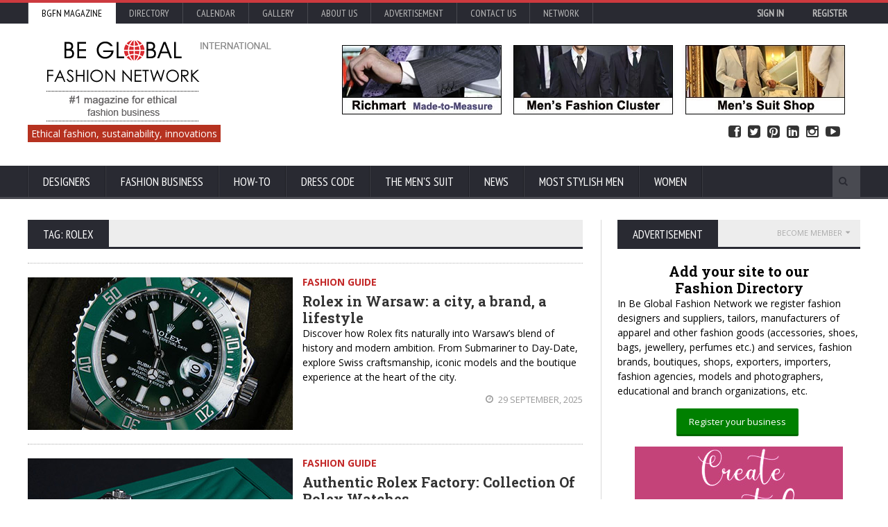

--- FILE ---
content_type: text/html; charset=UTF-8
request_url: https://news.bgfashion.net/tags/Rolex
body_size: 20429
content:
<!DOCTYPE HTML>
<html lang = "en">
<head><title>Rolex articles on Be Global Fashion Network</title><link rel="manifest" href="https://www.bgfashion.net/manifest.json">  <script async src="https://cdn.onesignal.com/sdks/OneSignalSDK.js"></script>
  <script>    var OneSignal = window.OneSignal || [];    OneSignal.push(["init", {      appId: "287f3c90-6fc7-4287-88f8-c3781a13ef77",      autoRegister: false,      notifyButton: {        enable: true /* Set to false to hide */      }    }]);</script><link rel="canonical" href="https://news.bgfashion.net/tags/Rolex" /><!-- Meta Tags --><meta http-equiv="Content-Type" content="text/html; charset=UTF-8" /><meta name="description" content="Rolex articles on Be Global Fashion Network. Promote your fashion business and Be Global. Free registration" /><meta property="fb:admins" content="{skabaivanova}"/><meta name="viewport" content="width=device-width, initial-scale=1, maximum-scale=1" />
<link rel="icon" type="image/x-icon" href="https://www.bgfashion.net/html/images/favicon.ico" />
<meta name="author" content="Be Global Fashion Network" /><META NAME="robots" CONTENT="index, follow"><meta name="page-topic" content="fashion business, men's suits, made-to-measure, made-to-order, news, fashion trends" /><meta name= "Classification" content="fashion business directory, fashion magazine" /><META name="verify_w" content="64a06d32d44ea769e055b60de93c7152" /><meta property="fb:admins" content="skabaivanova"/>
<meta property="fb:app_id" content="452227788195685" /><meta property="og:type"   content="website" /><meta property="og:url"    content="https://news.bgfashion.net/tags/Rolex" /><meta name="p:domain_verify" content="00c908abecb44bd6b447d062dadd4da0"/><meta property="og:description" content="Rolex articles on Be Global Fashion Network. Promote your fashion business and Be Global. Free registration" /><link type="text/css" rel="stylesheet" href="https://cdn.bgfashion.net/css/reset.css" />
<!--<link type="text/css" rel="stylesheet" href="/fonts/font-awesome.min.css" />--><link rel="stylesheet" href="/fonts/font-awesome.min.css" media="none" onload="if(media!='all')media='all'"><noscript><link rel="stylesheet" href="/fonts/font-awesome.min.css"></noscript><link rel="preload" href="https://cdn.bgfashion.net/css/main-stylesheet.css" as="style"><link rel="stylesheet" href="https://cdn.bgfashion.net/css/main-stylesheet.css" media="none" onload="if(media!='all')media='all'"><noscript><link rel="stylesheet" href="https://cdn.bgfashion.net/css/main-stylesheet.css"></noscript><!--<link type="text/css" rel="stylesheet" href="https://cdn.bgfashion.net/css/main-stylesheet.css" />--><!--<link type="text/css" rel="stylesheet" href="https://cdn.bgfashion.net/css/lightbox.css" /><link type="text/css" rel="stylesheet" href="https://cdn.bgfashion.net/css/shortcodes.css" /><link type="text/css" rel="stylesheet" href="https://cdn.bgfashion.net/css/responsive.css" /><link type="text/css" rel="stylesheet" href="https://cdn.bgfashion.net/css/calendar.css" />--><!--<link type="text/css" rel="stylesheet" href="https://cdn.bgfashion.net/css/popup.css" />--><style type="text/css">a.popup2-link{padding:17px 0;text-align:center;margin:10% auto;position:relative;width:300px;color:#fff;text-decoration:none;background-color:#FFBA00;border-radius:3px;box-shadow:0 5px 0 0 #eea900;display:block}a.popup2-link:hover{background-color:#f90;box-shadow:0 3px 0 0 #eea900;-webkit-transition:all 1s;transition:all 1s}@-webkit-keyframes autopopup2{from{opacity:0;margin-top:-200px}to{opacity:1}}@-moz-keyframes autopopup2{from{opacity:0;margin-top:-200px}to{opacity:1}}@keyframes autopopup2{from{opacity:0;margin-top:-200px}to{opacity:1}}#popup2{background-color:rgba(0,0,0,.8);position:fixed;top:0;left:0;right:0;bottom:0;margin:0;-webkit-animation:autopopup2 2s;-moz-animation:autopopup2 2s;animation:autopopup2 2s;z-index:9999}#popup2:target{-webkit-transition:all 1s;-moz-transition:all 1s;transition:all 1s;opacity:0;visibility:hidden}@media (min-width:768px){.popup2-container{width:320px}}@media (max-width:767px){.popup2-container{width:100%}}.popup2-container{position:relative;margin:7% auto;padding:30px;background-color:#fafafa;color:#333;border-radius:3px}a.popup2-close{position:absolute;top:3px;right:3px;background-color:#333;padding:7px 10px;font-size:20px;text-decoration:none;line-height:1;color:#fff}.popup2-form{margin:0 auto}.popup2-form h2{margin-bottom:5px;font-size:22px;text-transform:uppercase}.popup2-form .input-group{margin:10px auto}.popup2-form .input-group input{padding:10px;margin-bottom:10px;border-radius:3px;font-size:16px;display:block;width:100%}.popup2-form .input-group input:focus{outline-color:#FB8833}.popup2-form .input-group input[type=email],.popup2-form .input-group input[type=text]{border:0;position:relative;max-width:400px}.popup2-form .input-group input[type=submit]{background-color:#FB8833;color:#fff;border:0;cursor:pointer}.popup2-form .input-group input[type=submit]:focus{box-shadow:inset 0 3px 7px 3px #ea7722}		</style>		
<!-- [if lte IE 8]>	<link type="text/css" rel="stylesheet" href="https://www.bgfashion.net/html/css/ie-ancient.css" />		<![endif] -->
	<!-- END head --><script>(function(i,s,o,g,r,a,m){i['GoogleAnalyticsObject']=r;i[r]=i[r]||function(){
  (i[r].q=i[r].q||[]).push(arguments)},i[r].l=1*new Date();a=s.createElement(o),
  m=s.getElementsByTagName(o)[0];a.async=1;a.src=g;m.parentNode.insertBefore(a,m)
  })(window,document,'script','//www.google-analytics.com/analytics.js','ga');
  ga('create', 'UA-8096143-1', 'auto');
  ga('send', 'pageview');
</script><script src="https://www.google.com/recaptcha/api.js" async defer></script>	</head> <a href="#content" class="skip">Skip to content</a>	<!-- BEGIN body -->	<body class="article"><div id="popup">		</div>		<div id="popup-signup">		</div><div id="fb-root"></div>
<script>(function(d, s, id) {
  var js, fjs = d.getElementsByTagName(s)[0];
  if (d.getElementById(id)) return;
  js = d.createElement(s); js.id = id;
  js.src="https://connect.facebook.net/en_GB/sdk.js#xfbml=1&version=v2.5&appId=452227788195685";
  fjs.parentNode.insertBefore(js, fjs);
}(document, 'script', 'facebook-jssdk'));</script>		<!-- BEGIN .boxed -->		<div class="boxed">				<!-- BEGIN .header -->			<header class="header">				<div class="header-topmenu">					<!-- BEGIN .wrapper -->					<div class="wrapper">												<ul class="le-first">	<li  style="background-color:#fff;"><a  style= "color:#000;" href="https://www.bgfashion.net/">BGFN Magazine</a></li>	<li ><a  href="https://www.bgfashion.net/directory/">Directory</a></li>	<li ><a  href="https://calendar.bgfashion.net/">Calendar</a></li><li ><a  href="https://news.bgfashion.net/gallery/">Gallery</a></li>	<li ><a  href="https://www.bgfashion.net/about-us.php">About us</a></li>	<li ><a  href="https://www.bgfashion.net/advertisement.php">Advertisement</a></li><li ><a  href="https://www.bgfashion.net/contacts.php">Contact Us</a></li>	<li><a href="#">Network</a>	<ul class="sub-menu"><li><a href="https://www.bgfashion.at/">Austria</a></li><li><a href="https://www.fashion.bg/">Bulgaria</a></li><li><a href="https://www.bgfashion.ch">France & Switzerland</a></li><li><a href="https://www.beglobalfashion.de/">Germany</a></li><li><a href="https://www.bgfashion.it">Italy</a></li>	<!--<li><a href="https://www.bgfashionnet.ru">Russia</a></li>-->	<li><a href="https://www.bgfashion.co.uk">UK</a></li></ul></li>	<!--<span class="right"><a href="https://www.bgfashion.net/registration-firm.php" style="color:#white; font-weight:bold;">Promote your business</a></span> | --><span class="right" id="user-profile"><div align="right"><a href="https://www.bgfashion.net/login.php" style="color:#white; font-weight:bold;">Sign in</a> <a href="https://www.bgfashion.net/registration-firm.php" style="color:#white; font-weight:bold;">Register</a></div></span></ul>	<!-- END .wrapper -->	</div></div>
				<!-- BEGIN .wrapper -->	<div class="wrapper"><div class="header-block"><div class="header-logo"><a href="https://www.bgfashion.net/"><img src="https://cdn.bgfashion.net/header-logo.png" alt="Be Global Fashion Network" /></a></div><div class="header-banner"><div class="paragraph-row"><a href="https://richmart.bgfashion.net" target="_blank" rel="nofollow"><img src="https://cdn.bgfashion.net/made-to-measure-mens-suits.jpg" alt="Richmart Made-to-measure" /></a></div></div></div><div id="site-descr"><span>Ethical fashion, sustainability, innovations</span></div><ul id="header-social"><li><a href="https://www.facebook.com/bgfnet/?__mref=message_bubble" target="_blank"><i class="fa fa-facebook-square"></i> Facebook</a></li><li><a href="https://www.twitter.com/fashionbg" target="_blank"><i class="fa fa-twitter-square"></i> Twitter</a></li><li><a href="https://www.pinterest.com/bgfashionnet/" target="_blank"><i class="fa fa-pinterest-square"></i> Pinterest</a></li><li><a href="https://www.linkedin.com/company/be-global-fashion-net" target="_blank"><i class="fa fa-linkedin-square"></i> Linked In</a></li><li><a href="https://www.instagram.com/beglobalfashion/" target="_blank"><i class="fa fa-instagram"></i> Instagram</a></li><li><a href="https://www.youtube.com/channel/UCHLUBeMa6zhNjr1LYNSG-Iw" target="_blank"><i class="fa fa-youtube-play"></i> YouTube</a></li></ul>	<!-- END .wrapper -->
				</div><nav class="main-menu"><!-- BEGIN .wrapper --><div class="wrapper"><ul class="menu"><li class="mega-menu-full"><a href="https://www.bgfashion.net/designers.php">Designers</a><ul class="sub-menu"><li><ul class="menu-blocks paragraph-row"><!-- BEGIN .menu-block --><li class="menu-block column4 color-light"><div class="menu-content category-menu">												<a href="https://made-to-measure-suits.bgfashion.net/menswear-collections/56">Menswear collections</a><a href="https://made-to-measure-suits.bgfashion.net/menswear-trends/52">Menswear fashion trends</a><a href="https://made-to-measure-suits.bgfashion.net/interviews/54">Interviews</a><a href="https://made-to-measure-suits.bgfashion.net/people-profiles/77">People profiles</a><a href="https://made-to-measure-suits.bgfashion.net/fashion-design-education/51">Fashion design education</a><a href="https://made-to-measure-suits.bgfashion.net/Ethical-fashion/79">Ethical fashion</a></div><!-- END .menu-block --></li><!-- BEGIN .menu-block --><li class="menu-block column4"><div class="menu-content featured-post">
																											<div class="item-photo"><a href="//made-to-measure-suits.bgfashion.net/article/20193/79/Italian-craftsmanship-reimagined-the-rise-of-modern-artisanal-fashion"><img src="https://cdn.bgfashion.net/img25/boots_m.jpg" alt="Italian craftsmanship reimagined: the rise of modern artisanal fashion " /></a><h3><a href="//made-to-measure-suits.bgfashion.net/article/20193/79/Italian-craftsmanship-reimagined-the-rise-of-modern-artisanal-fashion">Italian craftsmanship reimagined: the rise of modern artisanal fashion </a></h3></div></div><!-- END .menu-block --><!-- BEGIN .menu-block --><li class="menu-block column4"><div class="menu-content article-list">
																											<div class="item"><a href="//made-to-measure-suits.bgfashion.net/article/20066/56/Modern-Menswear-Collections-Inspired-by-Casino-Slots-Style-and-Fashion-Trends"><img src="https://cdn.bgfashion.net/img25/tshirt-casual_s.jpg" alt="Modern Menswear Collections Inspired by Casino Slots Style and Fashion Trends" class="item-photo" /></a><div class="item-content"><h3><a href="//made-to-measure-suits.bgfashion.net/article/20066/56/Modern-Menswear-Collections-Inspired-by-Casino-Slots-Style-and-Fashion-Trends">Modern Menswear Collections Inspired by Casino Slots Style and Fashion Trends</a></h3><span>10 September, 2025</span></div></div>														<div class="item"><a href="//made-to-measure-suits.bgfashion.net/article/19986/79/The-Rise-of-Ethical-and-Sustainable-Fashion-in-Summer"><img src="https://cdn.bgfashion.net/img25/The Rise of Ethical and Sustainable Fashion in Summer_s.jpg" alt="The Rise of Ethical and Sustainable Fashion in Summer" class="item-photo" /></a><div class="item-content"><h3><a href="//made-to-measure-suits.bgfashion.net/article/19986/79/The-Rise-of-Ethical-and-Sustainable-Fashion-in-Summer">The Rise of Ethical and Sustainable Fashion in Summer</a></h3><span>08 July, 2025</span></div></div></div><!-- END .menu-block --></li></ul></li></ul></li><li class="mega-menu-full"><a href="https://www.bgfashion.net/mens-suit-business.php">Fashion business</a><ul class="sub-menu"><li><ul class="menu-blocks paragraph-row"><!-- BEGIN .menu-block --><li class="menu-block column4 color-light"><div class="menu-content category-menu">
																								<a href="https://made-to-measure-suits.bgfashion.net/menswear-fabrics/55">Sustainable fabrics</a><a href="https://made-to-measure-suits.bgfashion.net/menswear-accessories/57">Accessories</a>
												<a href="https://made-to-measure-suits.bgfashion.net/equipment-&-innovation/47">Equipment</a><a href="https://made-to-measure-suits.bgfashion.net/fashion-fairs/71">Fashion fairs</a><a href="https://made-to-measure-suits.bgfashion.net/organizations/72">Organizations</a><a href="https://made-to-measure-suits.bgfashion.net/models/73">Male models</a><a href="https://made-to-measure-suits.bgfashion.net/Fashion-Photographers/76">Fashion Photographers</a></div>	<!-- END .menu-block --></li><!-- BEGIN .menu-block -->
											<li class="menu-block column4"><div class="menu-content featured-post">														<div class="item-photo">
															<a href="//made-to-measure-suits.bgfashion.net/article/20237/71/Techtextil-and-Texprocess-2026-Innovation-as-a-Key-Driver-of-the-Textile-Future"><img src="https://cdn.bgfashion.net/img26/Texprocess2026-01_m.jpg" alt="Techtextil and Texprocess 2026: Innovation as a Key Driver of the Textile Future" /></a>
															<h3><a href="//made-to-measure-suits.bgfashion.net/article/20237/71/Techtextil-and-Texprocess-2026-Innovation-as-a-Key-Driver-of-the-Textile-Future">Techtextil and Texprocess 2026: Innovation as a Key Driver of the Textile Future</a></h3>
														</div>
														</div><!-- END .menu-block --></li><!-- BEGIN .menu-block --><li class="menu-block column4">
												<div class="menu-content article-list">														<div class="item"><a href="//made-to-measure-suits.bgfashion.net/article/20212/71/Submit-presentations-for-the-Techtextil-Forum-and-Texprocess-Forum-2026"><img src="https://cdn.bgfashion.net/img25/TT_TP_Forum_MF_Fedra_s.jpg" alt="From concept to stage: Submit presentations for the Techtextil Forum and Texprocess Forum 2026" class="item-photo" /></a><div class="item-content"><h3><a href="//made-to-measure-suits.bgfashion.net/article/20212/71/Submit-presentations-for-the-Techtextil-Forum-and-Texprocess-Forum-2026">From concept to stage: Submit presentations for the Techtextil Forum and Texprocess Forum 2026</a></h3><span>30 October, 2025</span></div></div>														<div class="item"><a href="//made-to-measure-suits.bgfashion.net/article/20107/71/TechtextilandTexprocessInnovationAwards:submitideasnowandincreaseinternationalvisibility"><img src="https://cdn.bgfashion.net/img25/techtextil_s.jpg" alt="Techtextil and Texprocess Innovation Awards: submit ideas now and increase international visibility" class="item-photo" /></a><div class="item-content"><h3><a href="//made-to-measure-suits.bgfashion.net/article/20107/71/TechtextilandTexprocessInnovationAwards:submitideasnowandincreaseinternationalvisibility">Techtextil and Texprocess Innovation Awards: submit ideas now and increase international visibility</a></h3><span>01 October, 2025</span></div></div>														<div class="item"><a href="//made-to-measure-suits.bgfashion.net/article/20098/71/White-Label-World-Expo-2025-The-Ultimate-Marketplace-for-Innovation-and-Business-Growth"><img src="https://cdn.bgfashion.net/img25/WLUK_s.jpg" alt="White Label World Expo 2025 – The Ultimate Marketplace for Innovation and Business Growth" class="item-photo" /></a><div class="item-content"><h3><a href="//made-to-measure-suits.bgfashion.net/article/20098/71/White-Label-World-Expo-2025-The-Ultimate-Marketplace-for-Innovation-and-Business-Growth">White Label World Expo 2025 – The Ultimate Marketplace for Innovation and Business Growth</a></h3><span>26 September, 2025</span></div></div>												</div><!-- END .menu-block --></li></ul></li></ul></li>	<li class="mega-menu-full"><a href="https://www.bgfashion.net/how-to.php">How-To</a><ul class="sub-menu"><li><ul class="menu-blocks paragraph-row"><!-- BEGIN .menu-block --><li class="menu-block column4 color-light"><div class="menu-content category-menu"><a href="https://made-to-measure-suits.bgfashion.net/How-to-plan-your-business/64">How to plan your business</a><a href="https://made-to-measure-suits.bgfashion.net/How-to-produce/65">How to produce</a><a href="https://made-to-measure-suits.bgfashion.net/How-to-advertise/66">How to advertise</a><a href="https://made-to-measure-suits.bgfashion.net/How-to-sell/58">How to sell</a>
												<a href="https://made-to-measure-suits.bgfashion.net/How-to-refresh-the-business/78">How to refresh the business</a><a href="https://made-to-measure-suits.bgfashion.net/How-to-buy-the-perfect-suit/74">How to buy the perfect suit</a><a href="https://www.bgfashion.net/fashion-guide/">Fashion guide</a></div><!-- END .menu-block --></li>
												
											<!-- BEGIN .menu-block --><li class="menu-block column4"><div class="menu-content featured-post">														<div class="item-photo"><a href="//www.bgfashion.net/article/20238/80/Why-Valentines-Day-Is-the-Perfect-Holiday-for-Familiar-Traditions"><img src="https://cdn.bgfashion.net/img26/St-Valentine-day_m.jpg" alt="Why Valentine’s Day Is the Perfect Holiday for Familiar Traditions" /></a><h3><a href="//www.bgfashion.net/article/20238/80/Why-Valentines-Day-Is-the-Perfect-Holiday-for-Familiar-Traditions">Why Valentine’s Day Is the Perfect Holiday for Familiar Traditions</a></h3></div>												</div><!-- END .menu-block --></li><!-- BEGIN .menu-block --><li class="menu-block column4"><div class="menu-content article-list">														<div class="item"><a href="//www.bgfashion.net/article/20234/80/6-Creative-Ways-to-Express-Yourself-With-Pearl-Jewellery"><img src="https://cdn.bgfashion.net/img26/pearls_s.jpg" alt="6 Creative Ways to Express Yourself With Pearl Jewellery" class="item-photo" /></a><div class="item-content"><h3><a href="//www.bgfashion.net/article/20234/80/6-Creative-Ways-to-Express-Yourself-With-Pearl-Jewellery">6 Creative Ways to Express Yourself With Pearl Jewellery</a></h3><span>15 January, 2026</span></div></div>														<div class="item"><a href="//www.bgfashion.net/article/20233/80/Choosing-The-Right-Wig-Cap-Construction-for-Your-Needs"><img src="https://cdn.bgfashion.net/img26/hairalicious_s.jpg" alt="Choosing The Right Wig Cap Construction for Your Needs" class="item-photo" /></a><div class="item-content"><h3><a href="//www.bgfashion.net/article/20233/80/Choosing-The-Right-Wig-Cap-Construction-for-Your-Needs">Choosing The Right Wig Cap Construction for Your Needs</a></h3><span>15 January, 2026</span></div></div></div><!-- END .menu-block --></li></ul></li></ul></li><li class="mega-menu-full"><a href="https://www.bgfashion.net/dress-code.php">Dress Code</a><ul class="sub-menu"><li><ul class="menu-blocks paragraph-row"><!-- BEGIN .menu-block --><li class="menu-block column4 color-light"><div class="menu-content category-menu"><a href="https://made-to-measure-suits.bgfashion.net/Fashion-in-the-office/67">Fashion in the office</a><a href="https://made-to-measure-suits.bgfashion.net/Fashion-in-the-industry/68">Fashion in the industry</a><a href="https://made-to-measure-suits.bgfashion.net/Fashion-on-the-red-carpet/69">Fashion on the red carpet</a><a href="https://made-to-measure-suits.bgfashion.net/Celebrity-fashion/70">Celebrity fashion</a><a href="https://made-to-measure-suits.bgfashion.net/The-dandy-style/75">The dandy style</a><a href="https://www.bgfashion.net/sustainable-fashion/">Sustainable fashion</a></div><!-- END .menu-block --></li><!-- BEGIN .menu-block --><li class="menu-block column4"><div class="menu-content featured-post">														<div class="item-photo"><a href="//made-to-measure-suits.bgfashion.net/article/20116/70/The-Fate-of-Ophelia-by-Tailor-Swift-A-Reinvention-of-Tragedy-Through-Spectacle"><img src="https://cdn.bgfashion.net/img25/The-Fate-of-Ophelia-Taylor-Swift_m.jpg" alt="The Fate of Ophelia by Tailor Swift: A Reinvention of Tragedy Through Spectacle" /></a><h3><a href="//made-to-measure-suits.bgfashion.net/article/20116/70/The-Fate-of-Ophelia-by-Tailor-Swift-A-Reinvention-of-Tragedy-Through-Spectacle">The Fate of Ophelia by Tailor Swift: A Reinvention of Tragedy Through Spectacle</a></h3></div></div><!-- END .menu-block --></li><!-- BEGIN .menu-block --><li class="menu-block column4"><div class="menu-content article-list"><div class="item"><a href="//made-to-measure-suits.bgfashion.net/article/19830/70/Robert-Pattinsons-Fashion-Style-Avant-Garde-Elegance-Meets-Grunge-Cool"><img src="https://cdn.bgfashion.net/img25/Robert-Pattinson01_s.jpg" alt="Robert Pattinson’s Fashion Style: Avant-Garde Elegance Meets Grunge Cool" class="item-photo" /></a><div class="item-content"><h3><a href="//made-to-measure-suits.bgfashion.net/article/19830/70/Robert-Pattinsons-Fashion-Style-Avant-Garde-Elegance-Meets-Grunge-Cool">Robert Pattinson’s Fashion Style: Avant-Garde Elegance Meets Grunge Cool</a></h3><span>29 May, 2025</span></div></div><div class="item"><a href="//made-to-measure-suits.bgfashion.net/article/19821/70/More-Than-a-Look-Timothee-Chalamets-Stylistic-Vision"><img src="https://cdn.bgfashion.net/img25/timothee-chalamet1_s.jpg" alt="More Than a Look: Timoth&eacute;e Chalamet`s Stylistic Vision" class="item-photo" /></a><div class="item-content"><h3><a href="//made-to-measure-suits.bgfashion.net/article/19821/70/More-Than-a-Look-Timothee-Chalamets-Stylistic-Vision">More Than a Look: Timoth&eacute;e Chalamet`s Stylistic Vision</a></h3><span>28 May, 2025</span></div></div></div><!-- END .menu-block --></li></ul></li></ul></li>
													
													<li class="mega-menu-full" ><a href="https://www.bgfashion.net/mens-suit.php">The Men's suit</a><ul class="sub-menu"><li><ul class="menu-blocks paragraph-row"><!-- BEGIN .menu-block --><li class="menu-block column4 color-light"><div class="menu-content category-menu"><a href="https://made-to-measure-suits.bgfashion.net/Made-to-measure/60">Made-to-measure</a><a href="https://made-to-measure-suits.bgfashion.net/ABC-of-the-men's-suit/44">ABC of the men's suit</a><a href="https://made-to-measure-suits.bgfashion.net/Made-to-order/61">Made-to-order suits</a><a href="https://made-to-measure-suits.bgfashion.net/Bespoke-Suits/62">Bespoke suits</a>
												<a href="https://made-to-measure-suits.bgfashion.net/Children's-Suits/63">Children's suits</a></div><!-- END .menu-block --></li><!-- BEGIN .menu-block --><li class="menu-block column4">
												<div class="menu-content featured-post">														<div class="item-photo"><a href="//made-to-measure-suits.bgfashion.net/article/19971/44/The-Power-Suit-Why-Looking-Sharp-Still-Matters-When-Youre-Not-at-Work"><img src="https://cdn.bgfashion.net/img25/mens-suits-wool_m.jpg" alt="The Power Suit: Why Looking Sharp Still Matters When You're Not at Work" /></a><h3><a href="//made-to-measure-suits.bgfashion.net/article/19971/44/The-Power-Suit-Why-Looking-Sharp-Still-Matters-When-Youre-Not-at-Work">The Power Suit: Why Looking Sharp Still Matters When You're Not at Work</a></h3></div>
																										</div><!-- END .menu-block --></li><!-- BEGIN .menu-block --><li class="menu-block column4"><div class="menu-content article-list">
																											<div class="item"><a href="//made-to-measure-suits.bgfashion.net/article/19348/62/Interview-with-Westwood-Hart-Pioneering-the-Future-of-Bespoke-Fashion"><img src="https://cdn.bgfashion.net/img24/Westwood-Hart-Online-Custom-Men-Suits_s.jpg" alt="Interview with Westwood Hart: Pioneering the Future of Bespoke Fashion" class="item-photo" /></a><div class="item-content"><h3><a href="//made-to-measure-suits.bgfashion.net/article/19348/62/Interview-with-Westwood-Hart-Pioneering-the-Future-of-Bespoke-Fashion">Interview with Westwood Hart: Pioneering the Future of Bespoke Fashion</a></h3><span>01 July, 2024</span></div></div>
																												<div class="item"><a href="//made-to-measure-suits.bgfashion.net/article/19158/61/How-to-Dress-Up-Professionally"><img src="https://cdn.bgfashion.net/img24/black-bomber-jacket_s.jpg" alt="How to Dress Up Professionally " class="item-photo" /></a><div class="item-content"><h3><a href="//made-to-measure-suits.bgfashion.net/article/19158/61/How-to-Dress-Up-Professionally">How to Dress Up Professionally </a></h3><span>19 February, 2024</span></div></div>
																										</div><!-- END .menu-block --></li></ul></li></ul></li>
													
													
													<li class="mega-menu-full"><a href="https://news.bgfashion.net/">News</a><ul class="sub-menu"><li><ul class="menu-blocks paragraph-row"><!-- BEGIN .menu-block --><li class="menu-block column4 color-light"><div class="menu-content category-menu"><a href="https://news.bgfashion.net/Fashion-collections/1">Fashion collections</a><a href="https://news.bgfashion.net/Fashion-shows/17">Fashion shows</a><a href="https://news.bgfashion.net/Events/46">Events</a><a href="https://news.bgfashion.net/Trends/20">Trends</a><a href="https://news.bgfashion.net/Lifestyle-chronics/7">Lifestyle chronics</a><a href="https://news.bgfashion.net/Business-news/9">Business news</a><a href="https://news.bgfashion.net/Models-and-photomodels/3">Models and photomodels</a><a href="https://news.bgfashion.net/Competitions-&-awards/2">Competitions & awards</a><a href="https://news.bgfashion.net/Young-designers/15">Young designers</a><a href="https://news.bgfashion.net/World-fashion/13">World fashion</a><a href="https://news.bgfashion.net/Curious-news/45">Curious news</a></div><!-- END .menu-block --></li><!-- BEGIN .menu-block --><li class="menu-block column4"><div class="menu-content featured-post"><div class="item-photo"><a href="//news.bgfashion.net/article/20232/9/European-Fashion-Alliance-Publishes-Landmark-Report-on-the-Needs-of-Europes-Creative-Fashion-Industry"><img src="https://cdn.bgfashion.net/img26/EFA_Assembly_Berlin01_m.jpg" alt="European Fashion Alliance Publishes Landmark Report on the Needs of Europe’s Creative Fashion Industry" /></a><h3><a href="//news.bgfashion.net/article/20232/9/European-Fashion-Alliance-Publishes-Landmark-Report-on-the-Needs-of-Europes-Creative-Fashion-Industry">European Fashion Alliance Publishes Landmark Report on the Needs of Europe’s Creative Fashion Industry</a></h3></div><div class="item-photo"><a href="//news.bgfashion.net/article/20224/20/2026-The-Year-of-the-Fire-Horse-Style-Boldness-and-a-New-Fashion-Energy"><img src="https://cdn.fashion.bg/img25/2026-godina-na-ognenia-kon_m.jpg" alt="2026 - The Year of the Fire Horse: Style, Boldness, and a New Fashion Energy" /></a><h3><a href="//news.bgfashion.net/article/20224/20/2026-The-Year-of-the-Fire-Horse-Style-Boldness-and-a-New-Fashion-Energy">2026 - The Year of the Fire Horse: Style, Boldness, and a New Fashion Energy</a></h3></div></div><!-- END .menu-block --></li><!-- BEGIN .menu-block --><li class="menu-block column4"><div class="menu-content article-list">														<div class="item"><a href="//news.bgfashion.net/article/20162/13/Chinese-Symbolism-in-Fashion-Meaning-Heritage-and-Modern-Expression"><img src="https://cdn.bgfashion.net/img25/China-symbols_s.jpg" alt="Chinese Symbolism in Fashion: Meaning, Heritage, and Modern Expression" class="item-photo" /></a><div class="item-content"><h3><a href="//news.bgfashion.net/article/20162/13/Chinese-Symbolism-in-Fashion-Meaning-Heritage-and-Modern-Expression">Chinese Symbolism in Fashion: Meaning, Heritage, and Modern Expression</a></h3><span>18 November, 2025</span></div></div>														<div class="item"><a href="//news.bgfashion.net/article/20112/8/Why-Gifting-Luxury-Sneakers-for-Women-Is-the-Ultimate-Statement-of-Appreciation"><img src="https://cdn.bgfashion.net/img25/luxury-sneakers_s.jpg" alt="Why Gifting Luxury Sneakers for Women Is the Ultimate Statement of Appreciation" class="item-photo" /></a><div class="item-content"><h3><a href="//news.bgfashion.net/article/20112/8/Why-Gifting-Luxury-Sneakers-for-Women-Is-the-Ultimate-Statement-of-Appreciation">Why Gifting Luxury Sneakers for Women Is the Ultimate Statement of Appreciation</a></h3><span>10 October, 2025</span></div></div>														<div class="item"><a href="//news.bgfashion.net/article/20096/9/BFA-organized-a-steering-committee-meeting-in-Ruse-and-Varna-for-the-partners-in-VERDEinMED-project"><img src="https://cdn.fashion.bg/img25/VerdeinMed01_s.jpg" alt="Bulgarian Fashion Association organized a steering committee meeting in Ruse and Varna for the partners in VERDEinMED project" class="item-photo" /></a><div class="item-content"><h3><a href="//news.bgfashion.net/article/20096/9/BFA-organized-a-steering-committee-meeting-in-Ruse-and-Varna-for-the-partners-in-VERDEinMED-project">Bulgarian Fashion Association organized a steering committee meeting in Ruse and Varna for the partners in VERDEinMED project</a></h3><span>26 September, 2025</span></div></div>														<div class="item"><a href="//news.bgfashion.net/article/20079/9/BALKAN-CHINA-SILK-ROAD-FORUM-EXPO-2025"><img src="https://cdn.fashion.bg/img25/silk-road-economic-forum_s.jpg" alt="Balkan-China Silk Road Economic Forum & Expo 2025" class="item-photo" /></a><div class="item-content"><h3><a href="//news.bgfashion.net/article/20079/9/BALKAN-CHINA-SILK-ROAD-FORUM-EXPO-2025">Balkan-China Silk Road Economic Forum & Expo 2025</a></h3><span>18 September, 2025</span></div></div></div><!-- END .menu-block --></li></ul></li></ul></li><li><a href="https://www.bgfashion.net/most-stylish-men/">Most Stylish Men</a><ul class="sub-menu"><li><a href="https://www.bgfashion.net/most-stylish-men/">Most Stylish Men</a></li><li><a href="https://www.bgfashion.net/most-stylish-real-men/">Most Stylish Real Men</a></li></ul></li><li><a href="https://beauty.bgfashion.net/">Women</a></li></ul><div class="search-block"><form action="https://www.bgfashion.net/search.php" method="post"><input type="text" class="search-value" name="search_text" value="" /><input type="submit" class="search-button" value="&#xf002;" /></form></div><!-- END .wrapper --></div></nav><!-- END .header -->
													
													</header>
			
<section class="content has-sidebar">
	<div class="wrapper">
		<div class="main-content">
			
				<div class="panel">
		<div class="p-title">
			<h2>Tag: Rolex</h2>
		</div><p></p>
		<div class="spacer-1"></div>
		<div class="blog-list style-1">
							<div class="item">
					<div class="item-header">
						<a href="//www.bgfashion.net/article/20099/80/rolex-in-warsaw-a-city-a-brand-a-lifestyle"><img src="https://cdn.bgfashion.net/img25/rolex-in-warsaw1_m.jpg" alt="Rolex in Warsaw: a city, a brand, a lifestyle " class="item-photo" /></a>
					</div>
					<div class="item-content">
						<a href="https://news.bgfashion.net/Fashion-Guide/80" class="category-link" style="color: #c32929;"><strong>Fashion Guide</strong></a>
						<h3><a href="//www.bgfashion.net/article/20099/80/rolex-in-warsaw-a-city-a-brand-a-lifestyle">Rolex in Warsaw: a city, a brand, a lifestyle </a></h3>
						<p>Discover how Rolex fits naturally into Warsaw’s blend of history and modern ambition. From Submariner to Day‑Date, explore Swiss craftsmanship, iconic models and the boutique experience at the heart of the city. </p>
					</div>
					<div class="item-footer">
						<span class="right">
							<a href="#"><i class="fa fa-clock-o"></i> 29 September, 2025</a>
							<!--<a href="#"><i class="fa fa-comment"></i> 0</a>-->
						</span>
					</div>
				</div>
								<div class="item">
					<div class="item-header">
						<a href="//www.bgfashion.net/article/19494/80/Authentic-Rolex-Factory-Collection-Of-Rolex-Watches"><img src="https://cdn.bgfashion.net/img24/Authentic-Rolex-Factory_m.jpg" alt="Authentic Rolex Factory: Collection Of Rolex Watches" class="item-photo" /></a>
					</div>
					<div class="item-content">
						<a href="https://news.bgfashion.net/Fashion-Guide/80" class="category-link" style="color: #c32929;"><strong>Fashion Guide</strong></a>
						<h3><a href="//www.bgfashion.net/article/19494/80/Authentic-Rolex-Factory-Collection-Of-Rolex-Watches">Authentic Rolex Factory: Collection Of Rolex Watches</a></h3>
						<p>Authenticity will always be the top choice of everyone, especially those who are into branded stuff. Customers want to buy a worthy investment and purchasing the original and genuine brand must be from the Rolex clean factory. Thanks to advanced technology and internet connectivity, Rolex watches are brought to customers' doors without visiting the physical store.</p>
					</div>
					<div class="item-footer">
						<span class="right">
							<a href="#"><i class="fa fa-clock-o"></i> 04 November, 2024</a>
							<!--<a href="#"><i class="fa fa-comment"></i> 0</a>-->
						</span>
					</div>
				</div>
								<div class="item">
					<div class="item-header">
						<a href="//www.bgfashion.net/article/19427/80/Top-Factors-Influencing-the-Cost-of-a-Rolex-GMT-Master-II"><img src="https://www.bgfashion.net/images/GMT-MasterII_m.jpg" alt="Top Factors Influencing the Cost of a Rolex GMT-Master II" class="item-photo" /></a>
					</div>
					<div class="item-content">
						<a href="https://news.bgfashion.net/Fashion-Guide/80" class="category-link" style="color: #c32929;"><strong>Fashion Guide</strong></a>
						<h3><a href="//www.bgfashion.net/article/19427/80/Top-Factors-Influencing-the-Cost-of-a-Rolex-GMT-Master-II">Top Factors Influencing the Cost of a Rolex GMT-Master II</a></h3>
						<p>The GMT Master-II is the perfect companion for travelers worldwide and businessmen who need to know the time in other countries. This version is equipped with Dual-Timezone navigation and an incredibly accurate Caliber-3285 movement. This blend of performance and stunning design makes it stand out from competitors. However, the cost of a brand-new and used watch differs a bit. This article explains the factors that influence the Rolex GMT-Master II price.</p>
					</div>
					<div class="item-footer">
						<span class="right">
							<a href="#"><i class="fa fa-clock-o"></i> 18 September, 2024</a>
							<!--<a href="#"><i class="fa fa-comment"></i> 0</a>-->
						</span>
					</div>
				</div>
								<div class="item">
					<div class="item-header">
						<a href="//www.bgfashion.net/article/19027/80/The-Watch-Collectors-Holy-Grail-Timeless-Icons"><img src="https://cdn.bgfashion.net/img23/watches_m.jpg" alt="The Watch Collector's Holy Grail: Timeless Icons" class="item-photo" /></a>
					</div>
					<div class="item-content">
						<a href="https://news.bgfashion.net/Fashion-Guide/80" class="category-link" style="color: #c32929;"><strong>Fashion Guide</strong></a>
						<h3><a href="//www.bgfashion.net/article/19027/80/The-Watch-Collectors-Holy-Grail-Timeless-Icons">The Watch Collector's Holy Grail: Timeless Icons</a></h3>
						<p>The humble watch is so much more than a basic tool with which to tell the time. Wristwatches are cultural monuments in their own right, with meaning and import vastly beyond their initial, stated purpose. There are numerous reasons for this elevation of the timepiece as a concept, with the expert engineering behind timeless watch designs one key constituent part.</p>
					</div>
					<div class="item-footer">
						<span class="right">
							<a href="#"><i class="fa fa-clock-o"></i> 16 November, 2023</a>
							<!--<a href="#"><i class="fa fa-comment"></i> 0</a>-->
						</span>
					</div>
				</div>
								<div class="item">
					<div class="item-header">
						<a href="//www.bgfashion.net/article/18731/80/An-Ultimate-Guide-to-Rolex-Watch-Maintainance"><img src="https://cdn.bgfashion.net/img23/An-Ultimate-Guide-to-Rolex-Watch-Maintainance_m.jpg" alt="An Ultimate Guide to Rolex Watch Maintainance" class="item-photo" /></a>
					</div>
					<div class="item-content">
						<a href="https://news.bgfashion.net/Fashion-Guide/80" class="category-link" style="color: #c32929;"><strong>Fashion Guide</strong></a>
						<h3><a href="//www.bgfashion.net/article/18731/80/An-Ultimate-Guide-to-Rolex-Watch-Maintainance">An Ultimate Guide to Rolex Watch Maintainance</a></h3>
						<p>The Rolex watch is known for precision, craftsmanship, and timeless elegance, thus it requires proper care. Five-star maintenance for such an exquisite timepiece is essential to ensure that the gear continues to perform at its best and retains its value over time. Let’s discuss the significance of maintaining your Rolex and cover the vital aspects of Rolex watch care.</p>
					</div>
					<div class="item-footer">
						<span class="right">
							<a href="#"><i class="fa fa-clock-o"></i> 08 June, 2023</a>
							<!--<a href="#"><i class="fa fa-comment"></i> 0</a>-->
						</span>
					</div>
				</div>
								<div class="item">
					<div class="item-header">
						<a href="//www.bgfashion.net/article/17876/80/Rolex-watches-Best-Luxury-Watches-for-Men-and-Women"><img src="https://cdn.bgfashion.net/img21/rolex-watch_m.jpg" alt="Rolex watches: Best Luxury Watches for Men and Women" class="item-photo" /></a>
					</div>
					<div class="item-content">
						<a href="https://news.bgfashion.net/Fashion-Guide/80" class="category-link" style="color: #c32929;"><strong>Fashion Guide</strong></a>
						<h3><a href="//www.bgfashion.net/article/17876/80/Rolex-watches-Best-Luxury-Watches-for-Men-and-Women">Rolex watches: Best Luxury Watches for Men and Women</a></h3>
						<p>Are you looking for a luxury watch? If so, Rolex watches are the best option for both men and women. From diamond-encrusted to stainless steel, there is a Rolex watch out there for everyone's tastes and style. In this blog post, we will discuss what makes Rolex watches such an excellent choice.</p>
					</div>
					<div class="item-footer">
						<span class="right">
							<a href="#"><i class="fa fa-clock-o"></i> 26 October, 2021</a>
							<!--<a href="#"><i class="fa fa-comment"></i> 0</a>-->
						</span>
					</div>
				</div>
								<div class="item">
					<div class="item-header">
						<a href="//beauty.bgfashion.net/article/17405/53/The-Benefits-of-Owning-a-Rolex-Watch"><img src="https://cdn.bgfashion.net/img20/Rolex-Datejust_m.jpg" alt="The Benefits of Owning a Rolex Watch" class="item-photo" /></a>
					</div>
					<div class="item-content">
						<a href="https://beauty.bgfashion.net/We-love-this-brand/53" class="category-link" style="color: #c32929;"><strong>We love this brand</strong></a>
						<h3><a href="//beauty.bgfashion.net/article/17405/53/The-Benefits-of-Owning-a-Rolex-Watch">The Benefits of Owning a Rolex Watch</a></h3>
						<p>When it comes to the accessories we wear, many of us want to make a real statement. Some people love to show off diamond rings while others like to brandish their white gold or platinum accessories. There are also those that love to wear stylish, highly coveted, and superbly designed watches, with one of the most popular being the Rolex.</p>
					</div>
					<div class="item-footer">
						<span class="right">
							<a href="#"><i class="fa fa-clock-o"></i> 30 December, 2020</a>
							<!--<a href="#"><i class="fa fa-comment"></i> 0</a>-->
						</span>
					</div>
				</div>
								<div class="item">
					<div class="item-header">
						<a href="//beauty.bgfashion.net/article/16518/48/3-Best-Divers-Watches"><img src="https://cdn.bgfashion.net/img19/DiverWatch_m.jpg" alt="3 Best Diver's Watches" class="item-photo" /></a>
					</div>
					<div class="item-content">
						<a href="https://beauty.bgfashion.net/Shopping/48" class="category-link" style="color: #c32929;"><strong>Shopping</strong></a>
						<h3><a href="//beauty.bgfashion.net/article/16518/48/3-Best-Divers-Watches">3 Best Diver's Watches</a></h3>
						<p>Many watch manufacturers claim to have waterproof and shockproof watches but not all of them are as reliable as they claim to be. When you want more from a watch than just time, it is important for you to search smartly. Most of the diver’s watches don’t come cheap therefore, you need to be very certain about the kind of watch you’re opting for.</p>
					</div>
					<div class="item-footer">
						<span class="right">
							<a href="#"><i class="fa fa-clock-o"></i> 10 September, 2019</a>
							<!--<a href="#"><i class="fa fa-comment"></i> 0</a>-->
						</span>
					</div>
				</div>
								<div class="item">
					<div class="item-header">
						<a href="//made-to-measure-suits.bgfashion.net/article/16460/57/Watch-Out!-The-Most-Expensive-Mens-Watches-of-All-Time"><img src="https://cdn.bgfashion.net/img19/MostExpensiveWatch_m.jpg" alt="Watch Out!: The Most Expensive Men's Watches of All Time" class="item-photo" /></a>
					</div>
					<div class="item-content">
						<a href="https://made-to-measure-suits.bgfashion.net/Menswear-accessories/57" class="category-link" style="color: #c32929;"><strong>Menswear accessories</strong></a>
						<h3><a href="//made-to-measure-suits.bgfashion.net/article/16460/57/Watch-Out!-The-Most-Expensive-Mens-Watches-of-All-Time">Watch Out!: The Most Expensive Men's Watches of All Time</a></h3>
						<p>Got a little extra money to spend and put on your wrist? What are the most expensive men's watches of all time? Check out this guide to find out.</p>
					</div>
					<div class="item-footer">
						<span class="right">
							<a href="#"><i class="fa fa-clock-o"></i> 08 August, 2019</a>
							<!--<a href="#"><i class="fa fa-comment"></i> 0</a>-->
						</span>
					</div>
				</div>
								<div class="item">
					<div class="item-header">
						<a href="//www.bgfashion.net/article/16204/80/From-Chrono-to-Diver-Your-Guide-to-the-Different-Types-of-Watches-for-Men"><img src="https://cdn.bgfashion.net/img19/Types-of-Watches-for-Men_m.jpg" alt="From Chrono to Diver: Your Guide to the Different Types of Watches for Men" class="item-photo" /></a>
					</div>
					<div class="item-content">
						<a href="https://news.bgfashion.net/Fashion-Guide/80" class="category-link" style="color: #c32929;"><strong>Fashion Guide</strong></a>
						<h3><a href="//www.bgfashion.net/article/16204/80/From-Chrono-to-Diver-Your-Guide-to-the-Different-Types-of-Watches-for-Men">From Chrono to Diver: Your Guide to the Different Types of Watches for Men</a></h3>
						<p>A stylish watch should be a part of every man's look. But what style should you choose? We take a look at the different types of watches for men.

For some men, watches make up one of the most important, fashionable parts of any of their outfit. Some have even become a status symbol of culture in of themselves, such as a Rolex watch.</p>
					</div>
					<div class="item-footer">
						<span class="right">
							<a href="#"><i class="fa fa-clock-o"></i> 11 April, 2019</a>
							<!--<a href="#"><i class="fa fa-comment"></i> 0</a>-->
						</span>
					</div>
				</div>
								<div class="item">
					<div class="item-header">
						<a href="//news.bgfashion.net/article/15999/8/Best-Reasons-For-Men-To-Wear-A-Rolex"><img src="https://cdn.bgfashion.net/img19/ReasonsRolex_m.jpg" alt="Best Reasons For Men To Wear A Rolex" class="item-photo" /></a>
					</div>
					<div class="item-content">
						<a href="https://news.bgfashion.net/Accessories/8" class="category-link" style="color: #c32929;"><strong>Accessories</strong></a>
						<h3><a href="//news.bgfashion.net/article/15999/8/Best-Reasons-For-Men-To-Wear-A-Rolex">Best Reasons For Men To Wear A Rolex</a></h3>
						<p>Owning a Rolex wristwatch has become a kind of a status symbol, and the very name “Rolex” comes as a virtual reflex reaction when you ask most people the question, “What is the best brand of luxury watch?”</p>
					</div>
					<div class="item-footer">
						<span class="right">
							<a href="#"><i class="fa fa-clock-o"></i> 15 January, 2019</a>
							<!--<a href="#"><i class="fa fa-comment"></i> 0</a>-->
						</span>
					</div>
				</div>
								<div class="item">
					<div class="item-header">
						<a href="//news.bgfashion.net/article/3400/8/porsche-watches-at-auction"><img src="https://cdn.fashion.bg/newsimg10/Porsche-watches-m.jpg" alt="A Porsche collection of watches at auction" class="item-photo" /></a>
					</div>
					<div class="item-content">
						<a href="https://news.bgfashion.net/Accessories/8" class="category-link" style="color: #c32929;"><strong>Accessories</strong></a>
						<h3><a href="//news.bgfashion.net/article/3400/8/porsche-watches-at-auction">A Porsche collection of watches at auction</a></h3>
						<p>49 clocks from the personal collection of Professor Ferdinand Porsche will be offered for sale by auction house Bonhams.
<br /><br />
The proposed collection has watchmaking articles by Eterna, Porsche Design, Rolex, Panerai, Jaeger LeCoultre, Breitling, Chronoswiss, Omega and others.
<br /><br />
The experts advised to pay particular attention to the unique models of Eterna and Porsche Design, which were created especially for the famous family.</p>
					</div>
					<div class="item-footer">
						<span class="right">
							<a href="#"><i class="fa fa-clock-o"></i> 01 December, 2009</a>
							<!--<a href="#"><i class="fa fa-comment"></i> 0</a>-->
						</span>
					</div>
				</div>
						</div>
			<div align="center"><a href="https://www.bgfashion.net/article/19112/81/How-to-Order-Matching-Designs-of-Clothing-and-Accessories-with-Print-on-Demand"><img src="https://cdn.bgfashion.net/banners/banner-create-your-style09.jpg" width="250" alt="How to Order Matching Designs of Clothing and Accessories with Print on Demand" title="How to Order Matching Designs of Clothing and Accessories with Print on Demand" /></a>&nbsp;<a href="https://made-to-measure-suits.bgfashion.net/article/19114/52/Is-it-Trending-to-Put-Your-Cats-Face-on-a-Dress-or-Shirt"><img src="https://cdn.bgfashion.net/banners/banner-Put-your-cats-face-on-a-mens-Hawaiian-shirt.jpg" width="250" alt="Is it Trending to Put Your Cat's Face on a Dress or Shirt?" title="Is it Trending to Put Your Cat's Face on a Dress or Shirt?" /></a>&nbsp;<a href="https://made-to-measure-suits.bgfashion.net/article/19110/52/PANTONE-color-of-the-year-2024-is-the-gentle-peach-tone-Peach-Fuzz"><img src="https://cdn.bgfashion.net/banners/banner-dress-spring-snimki_Pantone-peach-fuzz.jpg" width="250" alt="How to Use the Pantone Color of the Year 2024" title="How to Use the Pantone Color of the Year 2024" /></a></div>
	<br />		<!-- BEGIN .panel -->
		<div class="panel">
			<div class="p-title">
				<h2>Related Articles</h2>
			</div>
			<div class="video-carousel">
				<a href="#" class="carousel-left"><i class="fa fa-chevron-left"></i></a>
				<a href="#" class="carousel-right"><i class="fa fa-chevron-right"></i></a>
				<!-- BEGIN .inner-carousel -->
				<div class="inner-carousel">
											<div class="item">
							<a href="//made-to-measure-suits.bgfashion.net/article/20237/71/Techtextil-and-Texprocess-2026-Innovation-as-a-Key-Driver-of-the-Textile-Future"><img src="https://cdn.bgfashion.net/img26/Texprocess2026-01_m.jpg" class="item-photo" alt="Techtextil and Texprocess 2026: Innovation as a Key Driver of the Textile Future" /></a>
							<h3><a href="//made-to-measure-suits.bgfashion.net/article/20237/71/Techtextil-and-Texprocess-2026-Innovation-as-a-Key-Driver-of-the-Textile-Future">Techtextil and Texprocess 2026: Innovation as a Key Driver of the Textile Future</a></h3>
						</div>
												<div class="item">
							<a href="//made-to-measure-suits.bgfashion.net/article/20193/79/Italian-craftsmanship-reimagined-the-rise-of-modern-artisanal-fashion"><img src="https://cdn.bgfashion.net/img25/boots_m.jpg" class="item-photo" alt="Italian craftsmanship reimagined: the rise of modern artisanal fashion " /></a>
							<h3><a href="//made-to-measure-suits.bgfashion.net/article/20193/79/Italian-craftsmanship-reimagined-the-rise-of-modern-artisanal-fashion">Italian craftsmanship reimagined: the rise of modern artisanal fashion </a></h3>
						</div>
												<div class="item">
							<a href="//made-to-measure-suits.bgfashion.net/article/20212/71/Submit-presentations-for-the-Techtextil-Forum-and-Texprocess-Forum-2026"><img src="https://cdn.bgfashion.net/img25/TT_TP_Forum_MF_Fedra_m.jpg" class="item-photo" alt="From concept to stage: Submit presentations for the Techtextil Forum and Texprocess Forum 2026" /></a>
							<h3><a href="//made-to-measure-suits.bgfashion.net/article/20212/71/Submit-presentations-for-the-Techtextil-Forum-and-Texprocess-Forum-2026">From concept to stage: Submit presentations for the Techtextil Forum and Texprocess Forum 2026</a></h3>
						</div>
												<div class="item">
							<a href="//made-to-measure-suits.bgfashion.net/article/20116/70/The-Fate-of-Ophelia-by-Tailor-Swift-A-Reinvention-of-Tragedy-Through-Spectacle"><img src="https://cdn.bgfashion.net/img25/The-Fate-of-Ophelia-Taylor-Swift_m.jpg" class="item-photo" alt="The Fate of Ophelia by Tailor Swift: A Reinvention of Tragedy Through Spectacle" /></a>
							<h3><a href="//made-to-measure-suits.bgfashion.net/article/20116/70/The-Fate-of-Ophelia-by-Tailor-Swift-A-Reinvention-of-Tragedy-Through-Spectacle">The Fate of Ophelia by Tailor Swift: A Reinvention of Tragedy Through Spectacle</a></h3>
						</div>
												<div class="item">
							<a href="//made-to-measure-suits.bgfashion.net/article/20107/71/TechtextilandTexprocessInnovationAwards:submitideasnowandincreaseinternationalvisibility"><img src="https://cdn.bgfashion.net/img25/techtextil_m.jpg" class="item-photo" alt="Techtextil and Texprocess Innovation Awards: submit ideas now and increase international visibility" /></a>
							<h3><a href="//made-to-measure-suits.bgfashion.net/article/20107/71/TechtextilandTexprocessInnovationAwards:submitideasnowandincreaseinternationalvisibility">Techtextil and Texprocess Innovation Awards: submit ideas now and increase international visibility</a></h3>
						</div>
												<div class="item">
							<a href="//made-to-measure-suits.bgfashion.net/article/20098/71/White-Label-World-Expo-2025-The-Ultimate-Marketplace-for-Innovation-and-Business-Growth"><img src="https://cdn.bgfashion.net/img25/WLUK_m.jpg" class="item-photo" alt="White Label World Expo 2025 – The Ultimate Marketplace for Innovation and Business Growth" /></a>
							<h3><a href="//made-to-measure-suits.bgfashion.net/article/20098/71/White-Label-World-Expo-2025-The-Ultimate-Marketplace-for-Innovation-and-Business-Growth">White Label World Expo 2025 – The Ultimate Marketplace for Innovation and Business Growth</a></h3>
						</div>
												<div class="item">
							<a href="//made-to-measure-suits.bgfashion.net/article/20066/56/Modern-Menswear-Collections-Inspired-by-Casino-Slots-Style-and-Fashion-Trends"><img src="https://cdn.bgfashion.net/img25/tshirt-casual_m.jpg" class="item-photo" alt="Modern Menswear Collections Inspired by Casino Slots Style and Fashion Trends" /></a>
							<h3><a href="//made-to-measure-suits.bgfashion.net/article/20066/56/Modern-Menswear-Collections-Inspired-by-Casino-Slots-Style-and-Fashion-Trends">Modern Menswear Collections Inspired by Casino Slots Style and Fashion Trends</a></h3>
						</div>
												<div class="item">
							<a href="//made-to-measure-suits.bgfashion.net/article/20045/72/BENAUGHTY-OPINIONES-2025"><img src="https://cdn.bgfashion.net/img25/BeNaughty_m.jpg" class="item-photo" alt="BENAUGHTY OPINIONES 2025" /></a>
							<h3><a href="//made-to-measure-suits.bgfashion.net/article/20045/72/BENAUGHTY-OPINIONES-2025">BENAUGHTY OPINIONES 2025</a></h3>
						</div>
												<div class="item">
							<a href="//made-to-measure-suits.bgfashion.net/article/20011/58/Avoiding-Abmahnung-:-How-to-Stay-Safe-from-Legal-Warnings-in-the-German-E-commerce-Market"><img src="https://cdn.bgfashion.net/img25/Avoiding Abmahnung_m.jpg" class="item-photo" alt="Avoiding Abmahnung: How to Stay Safe from Legal Warnings in the German E-commerce Market" /></a>
							<h3><a href="//made-to-measure-suits.bgfashion.net/article/20011/58/Avoiding-Abmahnung-:-How-to-Stay-Safe-from-Legal-Warnings-in-the-German-E-commerce-Market">Avoiding Abmahnung: How to Stay Safe from Legal Warnings in the German E-commerce Market</a></h3>
						</div>
												<div class="item">
							<a href="//made-to-measure-suits.bgfashion.net/article/20009/58/How-to-Set-Up-a-German-Language-Online-Store"><img src="https://cdn.bgfashion.net/img25/german-store_m.jpg" class="item-photo" alt="How to Set Up a German-Language Online Store " /></a>
							<h3><a href="//made-to-measure-suits.bgfashion.net/article/20009/58/How-to-Set-Up-a-German-Language-Online-Store">How to Set Up a German-Language Online Store </a></h3>
						</div>
												<div class="item">
							<a href="//made-to-measure-suits.bgfashion.net/article/20008/58/Payment-Methods-Germans-Trust-:-Legal-Considerations-for-PayPal-Klarna-SEPA-and-More"><img src="https://cdn.bgfashion.net/img25/Payment Methods Germans Trust_m.jpg" class="item-photo" alt="Payment Methods Germans Trust: Legal Considerations for PayPal, Klarna, SEPA, and More" /></a>
							<h3><a href="//made-to-measure-suits.bgfashion.net/article/20008/58/Payment-Methods-Germans-Trust-:-Legal-Considerations-for-PayPal-Klarna-SEPA-and-More">Payment Methods Germans Trust: Legal Considerations for PayPal, Klarna, SEPA, and More</a></h3>
						</div>
												<div class="item">
							<a href="//made-to-measure-suits.bgfashion.net/article/20007/64/GDPR-Compliance-for-Online-Stores-in-Germany-:-A-Practical-Guide-for-Non-German-Retailers"><img src="https://cdn.bgfashion.net/img25/GDPR Compliance for Online Stores in Germany_m.jpg" class="item-photo" alt="GDPR Compliance for Online Stores in Germany: A Practical Guide for Non-German Retailers" /></a>
							<h3><a href="//made-to-measure-suits.bgfashion.net/article/20007/64/GDPR-Compliance-for-Online-Stores-in-Germany-:-A-Practical-Guide-for-Non-German-Retailers">GDPR Compliance for Online Stores in Germany: A Practical Guide for Non-German Retailers</a></h3>
						</div>
										<!-- END .inner-carousel -->
				</div>
			</div>
		<!-- END .panel -->
		</div>
				<!-- BEGIN .panel -->
		<div class="panel">
			<div class="p-title">
				<h2>Editor's Choice</h2>
			</div>
			<div class="video-carousel">
				<a href="#" class="carousel-left"><i class="fa fa-chevron-left"></i></a>
				<a href="#" class="carousel-right"><i class="fa fa-chevron-right"></i></a>
				<!-- BEGIN .inner-carousel -->
				<div class="inner-carousel">
											<div class="item">
							<a href="//made-to-measure-suits.bgfashion.net/article/7553/65/Where-to-produce-quality-mens-suits-in-Eastern-Europe-made-to-measure-suits-ready-to-wear-suits-and-CMT"><img src="https://cdn.bgfashion.net/img15/Richmart-factory-1_m.jpg" class="item-photo" alt="Where to produce quality men's suits in Eastern Europe - made-to-measure suits, ready-to-wear suits and CMT" /></a>
							<h3><a href="//made-to-measure-suits.bgfashion.net/article/7553/65/Where-to-produce-quality-mens-suits-in-Eastern-Europe-made-to-measure-suits-ready-to-wear-suits-and-CMT">Where to produce quality men's suits in Eastern Europe - made-to-measure suits, ready-to-wear suits and CMT</a></h3>
						</div>
												<div class="item">
							<a href="//made-to-measure-suits.bgfashion.net/article/12152/58/How-to-become-a-fashion-consultant-for-made-to-measure-suits-without-any-designer-skills"><img src="https://cdn.bgfashion.net/img15/richmart-mtm-suit_m.jpg" class="item-photo" alt="How to become a fashion consultant without any designer skills" /></a>
							<h3><a href="//made-to-measure-suits.bgfashion.net/article/12152/58/How-to-become-a-fashion-consultant-for-made-to-measure-suits-without-any-designer-skills">How to become a fashion consultant without any designer skills</a></h3>
						</div>
												<div class="item">
							<a href="//made-to-measure-suits.bgfashion.net/article/7501/64/How-to-start-a-mens-made-to-measure-suits-store-analysis-and-real-business-offer"><img src="https://cdn.bgfashion.net/img15/SWOT-Richmart_m.jpg" class="item-photo" alt="How to start a men's made-to-measure suits store - analysis and real business offer" /></a>
							<h3><a href="//made-to-measure-suits.bgfashion.net/article/7501/64/How-to-start-a-mens-made-to-measure-suits-store-analysis-and-real-business-offer">How to start a men's made-to-measure suits store - analysis and real business offer</a></h3>
						</div>
												<div class="item">
							<a href="//made-to-measure-suits.bgfashion.net/article/10324/58/Made-to-order-The-Future-of-Fashion-Retail-Business"><img src="https://cdn.bgfashion.net/img15/MTO-Retails1_m.jpg" class="item-photo" alt="Made-to-order - The Future of Fashion Retail Business" /></a>
							<h3><a href="//made-to-measure-suits.bgfashion.net/article/10324/58/Made-to-order-The-Future-of-Fashion-Retail-Business">Made-to-order - The Future of Fashion Retail Business</a></h3>
						</div>
												<div class="item">
							<a href="//made-to-measure-suits.bgfashion.net/article/7464/44/Made-to-Measure-Made-to-order-or-Bespoke-suit-to-choose"><img src="//www.bgfashion.net/images/made-to-order-menswear-suit_m.jpg" class="item-photo" alt="Made-to-Measure, Made-to-order or Bespoke suit to choose" /></a>
							<h3><a href="//made-to-measure-suits.bgfashion.net/article/7464/44/Made-to-Measure-Made-to-order-or-Bespoke-suit-to-choose">Made-to-Measure, Made-to-order or Bespoke suit to choose</a></h3>
						</div>
												<div class="item">
							<a href="//made-to-measure-suits.bgfashion.net/article/7376/44/The-mans-suit-9-reasons-to-wear-it"><img src="https://cdn.fashion.bg/newsimg13/richmart-kostum_mm.jpg" class="item-photo" alt="The men’s suit - 9 reasons to wear it" /></a>
							<h3><a href="//made-to-measure-suits.bgfashion.net/article/7376/44/The-mans-suit-9-reasons-to-wear-it">The men’s suit - 9 reasons to wear it</a></h3>
						</div>
												<div class="item">
							<a href="//beauty.bgfashion.net/article/4618/42/made-to-measure-suits-advantages-towards-confection"><img src="https://cdn.fashion.bg/newsimg10/made-to-measure_m.jpg" class="item-photo" alt="Made to measure - individual approach in making man suit according to the size and client's preferences" /></a>
							<h3><a href="//beauty.bgfashion.net/article/4618/42/made-to-measure-suits-advantages-towards-confection">Made to measure - individual approach in making man suit according to the size and client's preferences</a></h3>
						</div>
						
				<!-- END .inner-carousel -->
				</div>
			</div>
		<!-- END .panel -->
		</div>
			<div align="center">
	<p align="center"><script async src="https://pagead2.googlesyndication.com/pagead/js/adsbygoogle.js"></script>
	<!-- Bgfashion responsive -->
	<ins class="adsbygoogle"
	style="display:block"
	data-ad-client="ca-pub-2528004755218619"
	data-ad-slot="6801812394"
	data-ad-format="auto"></ins>
	<script>
	(adsbygoogle = window.adsbygoogle || []).push({});
	</script></p></div>
		</div>
				
		</div>
				<aside id="sidebar">
			<!--<p class="breadcrumb">&nbsp;</p>-->
			<!-- BEGIN .widget -->
			<div class="widget">
						<div class="w-title before-banners"><h3>Advertisement</h3></div><div class="banner" id="banners"><p><a href="https://www.bgfashion.net/advertisement.php" class="upper-title">BECOME MEMBER<i class="fa fa-caret-down"></i></a></p>
		<h3>Add your site to our <br />Fashion Directory</h3></div><p>In Be Global Fashion Network we register fashion designers and suppliers, tailors, manufacturers of apparel and other fashion goods (accessories, shoes, bags, jewellery, perfumes etc.) and services, fashion brands, boutiques, shops, exporters, importers, fashion agencies, models and photographers, educational and branch organizations, etc.</p><p align="center"> <a href="https://www.bgfashion.net/registration-firm.php" class="button" style="background-color: green;">Register your business</a></p>
	<!--<a href="https://www.bgfashion.net/advertisement.php"><img src="https://cdn.bgfashion.net/banners/banner-off.png" alt="Black Friday Advertising Deal" /></a><br /><br />-->

<p align="center">

<ins data--zoneid="6" data--id="82a1684a92e8005fa75afc04f0197ab6"></ins>
<script async src="//adsrv.fashion.bg/www/delivery/asyncjs.php"></script>
<a href="https://www.dress-to-impress.com/Custom-printed-original-gifts" target="_blank"><img src="https://cdn.bgfashion.net/banners/Nixita-create-your-custom-dress-skirt-shirt-style.jpg" alt="Design your own dress  print on demand" title="Design your own dress print on demand" /></a></p>



<!--<p align="center"><a href="https://www.printful.com/a/8244797:9085d5f85f0e895da0528fedc05a0f08" rel="nofollow" target="_blank"><img src="https://files.cdn.printful.com/upload/affiliate_item/13/1334cb600620c19e99906cd59e00bdf1_l?v=-62169955622"></a></p>-->
<br /></div>
				<!-- BEGIN .widget -->
	<div class="widget">
		<div class="w-title tab-a">
			<h3>Men's fashion</h3><h3>News</h3><h3>Video</h3>		</div>
		<div class="tab-d">
			<div class="article-list">							<div class="item">
								<a href="//made-to-measure-suits.bgfashion.net/article/20237/71/Techtextil-and-Texprocess-2026-Innovation-as-a-Key-Driver-of-the-Textile-Future"><img src="https://cdn.bgfashion.net/img26/Texprocess2026-01_s.jpg" alt="Techtextil and Texprocess 2026: Innovation as a Key Driver of the Textile Future" class="item-photo" /></a>
								<div class="item-content">
									<h3><a href="//made-to-measure-suits.bgfashion.net/article/20237/71/Techtextil-and-Texprocess-2026-Innovation-as-a-Key-Driver-of-the-Textile-Future">Techtextil and Texprocess 2026: Innovation as a Key Driver of the Textile Future</a></h3>
									<span>15 January, 2026</span>
									
								</div>
							</div>
														<div class="item">
								<a href="//made-to-measure-suits.bgfashion.net/article/20193/79/Italian-craftsmanship-reimagined-the-rise-of-modern-artisanal-fashion"><img src="https://cdn.bgfashion.net/img25/boots_s.jpg" alt="Italian craftsmanship reimagined: the rise of modern artisanal fashion " class="item-photo" /></a>
								<div class="item-content">
									<h3><a href="//made-to-measure-suits.bgfashion.net/article/20193/79/Italian-craftsmanship-reimagined-the-rise-of-modern-artisanal-fashion">Italian craftsmanship reimagined: the rise of modern artisanal fashion </a></h3>
									<span>28 November, 2025</span>
									
								</div>
							</div>
														<div class="item">
								<a href="//made-to-measure-suits.bgfashion.net/article/20212/71/Submit-presentations-for-the-Techtextil-Forum-and-Texprocess-Forum-2026"><img src="https://cdn.bgfashion.net/img25/TT_TP_Forum_MF_Fedra_s.jpg" alt="From concept to stage: Submit presentations for the Techtextil Forum and Texprocess Forum 2026" class="item-photo" /></a>
								<div class="item-content">
									<h3><a href="//made-to-measure-suits.bgfashion.net/article/20212/71/Submit-presentations-for-the-Techtextil-Forum-and-Texprocess-Forum-2026">From concept to stage: Submit presentations for the Techtextil Forum and Texprocess Forum 2026</a></h3>
									<span>30 October, 2025</span>
									
								</div>
							</div>
														<div class="item">
								<a href="//made-to-measure-suits.bgfashion.net/article/20116/70/The-Fate-of-Ophelia-by-Tailor-Swift-A-Reinvention-of-Tragedy-Through-Spectacle"><img src="https://cdn.bgfashion.net/img25/The-Fate-of-Ophelia-Taylor-Swift_s.jpg" alt="The Fate of Ophelia by Tailor Swift: A Reinvention of Tragedy Through Spectacle" class="item-photo" /></a>
								<div class="item-content">
									<h3><a href="//made-to-measure-suits.bgfashion.net/article/20116/70/The-Fate-of-Ophelia-by-Tailor-Swift-A-Reinvention-of-Tragedy-Through-Spectacle">The Fate of Ophelia by Tailor Swift: A Reinvention of Tragedy Through Spectacle</a></h3>
									<span>12 October, 2025</span>
									
								</div>
							</div>
														<div class="item">
								<a href="//made-to-measure-suits.bgfashion.net/article/20107/71/TechtextilandTexprocessInnovationAwards:submitideasnowandincreaseinternationalvisibility"><img src="https://cdn.bgfashion.net/img25/techtextil_s.jpg" alt="Techtextil and Texprocess Innovation Awards: submit ideas now and increase international visibility" class="item-photo" /></a>
								<div class="item-content">
									<h3><a href="//made-to-measure-suits.bgfashion.net/article/20107/71/TechtextilandTexprocessInnovationAwards:submitideasnowandincreaseinternationalvisibility">Techtextil and Texprocess Innovation Awards: submit ideas now and increase international visibility</a></h3>
									<span>01 October, 2025</span>
									
								</div>
							</div>
														<div class="item">
								<a href="//made-to-measure-suits.bgfashion.net/article/20098/71/White-Label-World-Expo-2025-The-Ultimate-Marketplace-for-Innovation-and-Business-Growth"><img src="https://cdn.bgfashion.net/img25/WLUK_s.jpg" alt="White Label World Expo 2025 – The Ultimate Marketplace for Innovation and Business Growth" class="item-photo" /></a>
								<div class="item-content">
									<h3><a href="//made-to-measure-suits.bgfashion.net/article/20098/71/White-Label-World-Expo-2025-The-Ultimate-Marketplace-for-Innovation-and-Business-Growth">White Label World Expo 2025 – The Ultimate Marketplace for Innovation and Business Growth</a></h3>
									<span>26 September, 2025</span>
									
								</div>
							</div>
														<div class="item">
								<a href="//made-to-measure-suits.bgfashion.net/article/20066/56/Modern-Menswear-Collections-Inspired-by-Casino-Slots-Style-and-Fashion-Trends"><img src="https://cdn.bgfashion.net/img25/tshirt-casual_s.jpg" alt="Modern Menswear Collections Inspired by Casino Slots Style and Fashion Trends" class="item-photo" /></a>
								<div class="item-content">
									<h3><a href="//made-to-measure-suits.bgfashion.net/article/20066/56/Modern-Menswear-Collections-Inspired-by-Casino-Slots-Style-and-Fashion-Trends">Modern Menswear Collections Inspired by Casino Slots Style and Fashion Trends</a></h3>
									<span>10 September, 2025</span>
									
								</div>
							</div>
														<div class="item">
								<a href="//made-to-measure-suits.bgfashion.net/article/20045/72/BENAUGHTY-OPINIONES-2025"><img src="https://cdn.bgfashion.net/img25/BeNaughty_s.jpg" alt="BENAUGHTY OPINIONES 2025" class="item-photo" /></a>
								<div class="item-content">
									<h3><a href="//made-to-measure-suits.bgfashion.net/article/20045/72/BENAUGHTY-OPINIONES-2025">BENAUGHTY OPINIONES 2025</a></h3>
									<span>19 August, 2025</span>
									
								</div>
							</div>
														<div class="item">
								<a href="//made-to-measure-suits.bgfashion.net/article/20011/58/Avoiding-Abmahnung-:-How-to-Stay-Safe-from-Legal-Warnings-in-the-German-E-commerce-Market"><img src="https://cdn.bgfashion.net/img25/Avoiding Abmahnung_s.jpg" alt="Avoiding Abmahnung: How to Stay Safe from Legal Warnings in the German E-commerce Market" class="item-photo" /></a>
								<div class="item-content">
									<h3><a href="//made-to-measure-suits.bgfashion.net/article/20011/58/Avoiding-Abmahnung-:-How-to-Stay-Safe-from-Legal-Warnings-in-the-German-E-commerce-Market">Avoiding Abmahnung: How to Stay Safe from Legal Warnings in the German E-commerce Market</a></h3>
									<span>16 July, 2025</span>
									
								</div>
							</div>
														<div class="item">
								<a href="//made-to-measure-suits.bgfashion.net/article/20009/58/How-to-Set-Up-a-German-Language-Online-Store"><img src="https://cdn.bgfashion.net/img25/ecommerce-Germany_s.jpg" alt="How to Set Up a German-Language Online Store " class="item-photo" /></a>
								<div class="item-content">
									<h3><a href="//made-to-measure-suits.bgfashion.net/article/20009/58/How-to-Set-Up-a-German-Language-Online-Store">How to Set Up a German-Language Online Store </a></h3>
									<span>15 July, 2025</span>
									
								</div>
							</div>
														<div class="item">
								<a href="//made-to-measure-suits.bgfashion.net/article/20008/58/Payment-Methods-Germans-Trust-:-Legal-Considerations-for-PayPal-Klarna-SEPA-and-More"><img src="https://cdn.bgfashion.net/img25/Payment Methods Germans Trust_s.jpg" alt="Payment Methods Germans Trust: Legal Considerations for PayPal, Klarna, SEPA, and More" class="item-photo" /></a>
								<div class="item-content">
									<h3><a href="//made-to-measure-suits.bgfashion.net/article/20008/58/Payment-Methods-Germans-Trust-:-Legal-Considerations-for-PayPal-Klarna-SEPA-and-More">Payment Methods Germans Trust: Legal Considerations for PayPal, Klarna, SEPA, and More</a></h3>
									<span>15 July, 2025</span>
									
								</div>
							</div>
														<div class="item">
								<a href="//made-to-measure-suits.bgfashion.net/article/20007/64/GDPR-Compliance-for-Online-Stores-in-Germany-:-A-Practical-Guide-for-Non-German-Retailers"><img src="https://cdn.bgfashion.net/img25/GDPR Compliance for Online Stores in Germany_s.jpg" alt="GDPR Compliance for Online Stores in Germany: A Practical Guide for Non-German Retailers" class="item-photo" /></a>
								<div class="item-content">
									<h3><a href="//made-to-measure-suits.bgfashion.net/article/20007/64/GDPR-Compliance-for-Online-Stores-in-Germany-:-A-Practical-Guide-for-Non-German-Retailers">GDPR Compliance for Online Stores in Germany: A Practical Guide for Non-German Retailers</a></h3>
									<span>15 July, 2025</span>
									
								</div>
							</div>
														<div class="item">
								<a href="//made-to-measure-suits.bgfashion.net/article/20001/58/Selling-on-Amazon.de-&-eBay-Germany-:-Platform-Compliance-and-Legal-Pitfalls"><img src="https://cdn.bgfashion.net/img25/Selling on Amazon.de & eBay Germany_s.jpg" alt="Selling on Amazon.de & eBay Germany: Platform Compliance and Legal Pitfalls" class="item-photo" /></a>
								<div class="item-content">
									<h3><a href="//made-to-measure-suits.bgfashion.net/article/20001/58/Selling-on-Amazon.de-&-eBay-Germany-:-Platform-Compliance-and-Legal-Pitfalls">Selling on Amazon.de & eBay Germany: Platform Compliance and Legal Pitfalls</a></h3>
									<span>14 July, 2025</span>
									
								</div>
							</div>
														<div class="item">
								<a href="//made-to-measure-suits.bgfashion.net/article/20000/65/CE-Marking-WEEE-&-ElektroG-:-Compliance-for-Electronics-and-Tech-Sellers-in-Germany"><img src="https://cdn.bgfashion.net/img25/CE Marking, WEEE & ElektroG_s.jpg" alt="CE Marking, WEEE & ElektroG: Compliance for Electronics and Tech Sellers in Germany" class="item-photo" /></a>
								<div class="item-content">
									<h3><a href="//made-to-measure-suits.bgfashion.net/article/20000/65/CE-Marking-WEEE-&-ElektroG-:-Compliance-for-Electronics-and-Tech-Sellers-in-Germany">CE Marking, WEEE & ElektroG: Compliance for Electronics and Tech Sellers in Germany</a></h3>
									<span>14 July, 2025</span>
									
								</div>
							</div>
														<div class="item">
								<a href="//made-to-measure-suits.bgfashion.net/article/19996/64/Understanding-the-Verpackungsgesetz-Packaging-Licensing-for-Online-Sellers"><img src="https://cdn.bgfashion.net/img25/selling-in-Germany_s.jpg" alt="Understanding the Verpackungsgesetz : Packaging Licensing for Online Sellers" class="item-photo" /></a>
								<div class="item-content">
									<h3><a href="//made-to-measure-suits.bgfashion.net/article/19996/64/Understanding-the-Verpackungsgesetz-Packaging-Licensing-for-Online-Sellers">Understanding the Verpackungsgesetz : Packaging Licensing for Online Sellers</a></h3>
									<span>11 July, 2025</span>
									
								</div>
							</div>
														<div class="item">
								<a href="//made-to-measure-suits.bgfashion.net/article/19992/72/European-Textiles-Collectivities-Association-ACTE"><img src="https://cdn.bgfashion.net/img25/ACTE2_s.jpg" alt="European Textiles Collectivities Association (ACTE)" class="item-photo" /></a>
								<div class="item-content">
									<h3><a href="//made-to-measure-suits.bgfashion.net/article/19992/72/European-Textiles-Collectivities-Association-ACTE">European Textiles Collectivities Association (ACTE)</a></h3>
									<span>10 July, 2025</span>
									
								</div>
							</div>
														<div class="item">
								<a href="//made-to-measure-suits.bgfashion.net/article/19991/58/German-VAT-(Umsatzsteuer)-Rules-for-EU-andNon-EU-Online-Sellers-:-Wha-You-Must-Know"><img src="https://cdn.bgfashion.net/img25/German VAT (Umsatzsteuer) Rules for EU_s.jpg" alt="German VAT (Umsatzsteuer) Rules for EU and Non-EU Online Sellers: What You Must Know" class="item-photo" /></a>
								<div class="item-content">
									<h3><a href="//made-to-measure-suits.bgfashion.net/article/19991/58/German-VAT-(Umsatzsteuer)-Rules-for-EU-andNon-EU-Online-Sellers-:-Wha-You-Must-Know">German VAT (Umsatzsteuer) Rules for EU and Non-EU Online Sellers: What You Must Know</a></h3>
									<span>10 July, 2025</span>
									
								</div>
							</div>
														<div class="item">
								<a href="//made-to-measure-suits.bgfashion.net/article/19990/58/Your-First-Steps-to-Selling-Online-in-Germany-:-A-Legal-Compliance-Checklist-for-2025"><img src="https://cdn.bgfashion.net/img25/Your First Steps to Selling Online in Germany_s.jpg" alt="Your First Steps to Selling Online in Germany: A Legal Compliance Checklist for 2025" class="item-photo" /></a>
								<div class="item-content">
									<h3><a href="//made-to-measure-suits.bgfashion.net/article/19990/58/Your-First-Steps-to-Selling-Online-in-Germany-:-A-Legal-Compliance-Checklist-for-2025">Your First Steps to Selling Online in Germany: A Legal Compliance Checklist for 2025</a></h3>
									<span>10 July, 2025</span>
									
								</div>
							</div>
														<div class="item">
								<a href="//made-to-measure-suits.bgfashion.net/article/19986/79/The-Rise-of-Ethical-and-Sustainable-Fashion-in-Summer"><img src="https://cdn.bgfashion.net/img25/The Rise of Ethical and Sustainable Fashion in Summer_s.jpg" alt="The Rise of Ethical and Sustainable Fashion in Summer" class="item-photo" /></a>
								<div class="item-content">
									<h3><a href="//made-to-measure-suits.bgfashion.net/article/19986/79/The-Rise-of-Ethical-and-Sustainable-Fashion-in-Summer">The Rise of Ethical and Sustainable Fashion in Summer</a></h3>
									<span>08 July, 2025</span>
									
								</div>
							</div>
														<div class="item">
								<a href="//made-to-measure-suits.bgfashion.net/article/19980/71/PREMIERE-VISION-NEW-YORK-will-present-latest-fashion-trends-for-Autumn-Winter"><img src="https://cdn.bgfashion.net/img25/Premiere-Vision-NY_s.jpg" alt="PREMIERE VISION NEW YORK will present latest fashion trends for Autumn-Winter 2026-2027" class="item-photo" /></a>
								<div class="item-content">
									<h3><a href="//made-to-measure-suits.bgfashion.net/article/19980/71/PREMIERE-VISION-NEW-YORK-will-present-latest-fashion-trends-for-Autumn-Winter">PREMIERE VISION NEW YORK will present latest fashion trends for Autumn-Winter 2026-2027</a></h3>
									<span>07 July, 2025</span>
									
								</div>
							</div>
														<div class="item">
								<a href="//made-to-measure-suits.bgfashion.net/article/19975/66/Influencer-Marketing-and-the-Law-:-Disclosure-and-Transparency-Rules-in-France"><img src="https://cdn.bgfashion.net/img25/Influenceur marketing and the Law_s.jpg" alt="Influencer Marketing and the Law: Disclosure and Transparency Rules in France" class="item-photo" /></a>
								<div class="item-content">
									<h3><a href="//made-to-measure-suits.bgfashion.net/article/19975/66/Influencer-Marketing-and-the-Law-:-Disclosure-and-Transparency-Rules-in-France">Influencer Marketing and the Law: Disclosure and Transparency Rules in France</a></h3>
									<span>04 July, 2025</span>
									
								</div>
							</div>
														<div class="item">
								<a href="//made-to-measure-suits.bgfashion.net/article/19971/44/The-Power-Suit-Why-Looking-Sharp-Still-Matters-When-Youre-Not-at-Work"><img src="https://cdn.bgfashion.net/img25/mens-suits-wool_s.jpg" alt="The Power Suit: Why Looking Sharp Still Matters When You're Not at Work" class="item-photo" /></a>
								<div class="item-content">
									<h3><a href="//made-to-measure-suits.bgfashion.net/article/19971/44/The-Power-Suit-Why-Looking-Sharp-Still-Matters-When-Youre-Not-at-Work">The Power Suit: Why Looking Sharp Still Matters When You're Not at Work</a></h3>
									<span>04 July, 2025</span>
									
								</div>
							</div>
														<div class="item">
								<a href="//made-to-measure-suits.bgfashion.net/article/19970/58/DigitalPaymentsandFintechinFrance:PreferencesandCompliance"><img src="https://cdn.bgfashion.net/img25/Digital Payments and Fintech in France_s.jpg" alt="Digital Payments and Fintech in France: Preferences and Compliance" class="item-photo" /></a>
								<div class="item-content">
									<h3><a href="//made-to-measure-suits.bgfashion.net/article/19970/58/DigitalPaymentsandFintechinFrance:PreferencesandCompliance">Digital Payments and Fintech in France: Preferences and Compliance</a></h3>
									<span>03 July, 2025</span>
									
								</div>
							</div>
														<div class="item">
								<a href="//made-to-measure-suits.bgfashion.net/article/19964/58/Top-French-Marketplaces-and-How-to-Sell-on-Them"><img src="https://cdn.bgfashion.net/img25/MarketPlace_s.jpg" alt="Top French Marketplaces and How to Sell on Them" class="item-photo" /></a>
								<div class="item-content">
									<h3><a href="//made-to-measure-suits.bgfashion.net/article/19964/58/Top-French-Marketplaces-and-How-to-Sell-on-Them">Top French Marketplaces and How to Sell on Them</a></h3>
									<span>02 July, 2025</span>
									
								</div>
							</div>
														<div class="item">
								<a href="//made-to-measure-suits.bgfashion.net/article/19959/58/Cross-border-Selling-into-France-:-A-Post-Brexit-and-EU-Compliance-Guide"><img src="https://cdn.bgfashion.net/img25/cross-border selling into France_s.jpg" alt="Cross-border Selling into France: A Post-Brexit and EU Compliance Guide" class="item-photo" /></a>
								<div class="item-content">
									<h3><a href="//made-to-measure-suits.bgfashion.net/article/19959/58/Cross-border-Selling-into-France-:-A-Post-Brexit-and-EU-Compliance-Guide">Cross-border Selling into France: A Post-Brexit and EU Compliance Guide</a></h3>
									<span>02 July, 2025</span>
									
								</div>
							</div>
														<div class="item">
								<a href="//made-to-measure-suits.bgfashion.net/article/19958/65/The-Rise-of-Made-in-France-:-How-Local-Sourcing-Affects-Consumer-Choices"><img src="https://cdn.bgfashion.net/img25/The Rise Of made In France_s.jpg" alt="The Rise of 'Made in France': How Local Sourcing Affects Consumer Choices" class="item-photo" /></a>
								<div class="item-content">
									<h3><a href="//made-to-measure-suits.bgfashion.net/article/19958/65/The-Rise-of-Made-in-France-:-How-Local-Sourcing-Affects-Consumer-Choices">The Rise of 'Made in France': How Local Sourcing Affects Consumer Choices</a></h3>
									<span>02 July, 2025</span>
									
								</div>
							</div>
														<div class="item">
								<a href="//made-to-measure-suits.bgfashion.net/article/19956/64/Entering-the-French-Fashion-Market-:-What-Foreign-Brands-Must-Consider"><img src="https://cdn.bgfashion.net/img25/Entering the French Fashion Market_s.jpg" alt="Entering the French Fashion Market: What Foreign Brands Must Consider" class="item-photo" /></a>
								<div class="item-content">
									<h3><a href="//made-to-measure-suits.bgfashion.net/article/19956/64/Entering-the-French-Fashion-Market-:-What-Foreign-Brands-Must-Consider">Entering the French Fashion Market: What Foreign Brands Must Consider</a></h3>
									<span>01 July, 2025</span>
									
								</div>
							</div>
														<div class="item">
								<a href="//made-to-measure-suits.bgfashion.net/article/19955/64/Selling-to-the-French-Consumer-Cultural-Nuances-in-Branding-and-Communication"><img src="https://cdn.bgfashion.net/img25/entering-the-French-market_s.jpg" alt="Selling to the French Consumer : Cultural Nuances in Branding and Communication" class="item-photo" /></a>
								<div class="item-content">
									<h3><a href="//made-to-measure-suits.bgfashion.net/article/19955/64/Selling-to-the-French-Consumer-Cultural-Nuances-in-Branding-and-Communication">Selling to the French Consumer : Cultural Nuances in Branding and Communication</a></h3>
									<span>01 July, 2025</span>
									
								</div>
							</div>
														<div class="item">
								<a href="//made-to-measure-suits.bgfashion.net/article/19953/65/Labeling-Laws-in-France-:-A-Guide-for-Fashion-and-Food-Products"><img src="https://cdn.bgfashion.net/img25/Labeling Laws in France_s.jpg" alt="Labeling Laws in France: A Guide for Fashion and Food Products" class="item-photo" /></a>
								<div class="item-content">
									<h3><a href="//made-to-measure-suits.bgfashion.net/article/19953/65/Labeling-Laws-in-France-:-A-Guide-for-Fashion-and-Food-Products">Labeling Laws in France: A Guide for Fashion and Food Products</a></h3>
									<span>30 June, 2025</span>
									
								</div>
							</div>
														<div class="item">
								<a href="//made-to-measure-suits.bgfashion.net/article/19952/64/E-commerce-Legal-Requirements-in-France-From-Privacy-to-Platform-Compliance"><img src="https://cdn.bgfashion.net/img25/e-commerce-france_s.jpg" alt="E-commerce Legal Requirements in France: From Privacy to Platform Compliance" class="item-photo" /></a>
								<div class="item-content">
									<h3><a href="//made-to-measure-suits.bgfashion.net/article/19952/64/E-commerce-Legal-Requirements-in-France-From-Privacy-to-Platform-Compliance">E-commerce Legal Requirements in France: From Privacy to Platform Compliance</a></h3>
									<span>27 June, 2025</span>
									
								</div>
							</div>
							</div><div class="article-list">							<div class="item">
								<a href="//news.bgfashion.net/article/20232/9/European-Fashion-Alliance-Publishes-Landmark-Report-on-the-Needs-of-Europes-Creative-Fashion-Industry"><img src="https://cdn.bgfashion.net/img26/EFA_Assembly_Berlin01_s.jpg" alt="European Fashion Alliance Publishes Landmark Report on the Needs of Europe’s Creative Fashion Industry" class="item-photo" /></a>
								<div class="item-content">
									<h3><a href="//news.bgfashion.net/article/20232/9/European-Fashion-Alliance-Publishes-Landmark-Report-on-the-Needs-of-Europes-Creative-Fashion-Industry">European Fashion Alliance Publishes Landmark Report on the Needs of Europe’s Creative Fashion Industry</a></h3>
									<span>15 January, 2026</span>
									
								</div>
							</div>
														<div class="item">
								<a href="//news.bgfashion.net/article/20224/20/2026-The-Year-of-the-Fire-Horse-Style-Boldness-and-a-New-Fashion-Energy"><img src="https://cdn.fashion.bg/img25/2026-godina-na-ognenia-kon_s.jpg" alt="2026 - The Year of the Fire Horse: Style, Boldness, and a New Fashion Energy" class="item-photo" /></a>
								<div class="item-content">
									<h3><a href="//news.bgfashion.net/article/20224/20/2026-The-Year-of-the-Fire-Horse-Style-Boldness-and-a-New-Fashion-Energy">2026 - The Year of the Fire Horse: Style, Boldness, and a New Fashion Energy</a></h3>
									<span>01 January, 2026</span>
									
								</div>
							</div>
														<div class="item">
								<a href="//news.bgfashion.net/article/20162/13/Chinese-Symbolism-in-Fashion-Meaning-Heritage-and-Modern-Expression"><img src="https://cdn.bgfashion.net/img25/China-symbols_s.jpg" alt="Chinese Symbolism in Fashion: Meaning, Heritage, and Modern Expression" class="item-photo" /></a>
								<div class="item-content">
									<h3><a href="//news.bgfashion.net/article/20162/13/Chinese-Symbolism-in-Fashion-Meaning-Heritage-and-Modern-Expression">Chinese Symbolism in Fashion: Meaning, Heritage, and Modern Expression</a></h3>
									<span>18 November, 2025</span>
									
								</div>
							</div>
														<div class="item">
								<a href="//news.bgfashion.net/article/20112/8/Why-Gifting-Luxury-Sneakers-for-Women-Is-the-Ultimate-Statement-of-Appreciation"><img src="https://cdn.bgfashion.net/img25/luxury-sneakers_s.jpg" alt="Why Gifting Luxury Sneakers for Women Is the Ultimate Statement of Appreciation" class="item-photo" /></a>
								<div class="item-content">
									<h3><a href="//news.bgfashion.net/article/20112/8/Why-Gifting-Luxury-Sneakers-for-Women-Is-the-Ultimate-Statement-of-Appreciation">Why Gifting Luxury Sneakers for Women Is the Ultimate Statement of Appreciation</a></h3>
									<span>10 October, 2025</span>
									
								</div>
							</div>
														<div class="item">
								<a href="//news.bgfashion.net/article/20096/9/BFA-organized-a-steering-committee-meeting-in-Ruse-and-Varna-for-the-partners-in-VERDEinMED-project"><img src="https://cdn.fashion.bg/img25/VerdeinMed01_s.jpg" alt="Bulgarian Fashion Association organized a steering committee meeting in Ruse and Varna for the partners in VERDEinMED project" class="item-photo" /></a>
								<div class="item-content">
									<h3><a href="//news.bgfashion.net/article/20096/9/BFA-organized-a-steering-committee-meeting-in-Ruse-and-Varna-for-the-partners-in-VERDEinMED-project">Bulgarian Fashion Association organized a steering committee meeting in Ruse and Varna for the partners in VERDEinMED project</a></h3>
									<span>26 September, 2025</span>
									
								</div>
							</div>
														<div class="item">
								<a href="//news.bgfashion.net/article/20079/9/BALKAN-CHINA-SILK-ROAD-FORUM-EXPO-2025"><img src="https://cdn.fashion.bg/img25/silk-road-economic-forum_s.jpg" alt="Balkan-China Silk Road Economic Forum & Expo 2025" class="item-photo" /></a>
								<div class="item-content">
									<h3><a href="//news.bgfashion.net/article/20079/9/BALKAN-CHINA-SILK-ROAD-FORUM-EXPO-2025">Balkan-China Silk Road Economic Forum & Expo 2025</a></h3>
									<span>18 September, 2025</span>
									
								</div>
							</div>
														<div class="item">
								<a href="//news.bgfashion.net/article/20053/15/FEA-VEE-Project-Brought-Together-60-Participants-from-6-Countries-for-a-Study-Visit-in-Spain"><img src="https://cdn.bgfashion.net/img25/Spain4_s.jpg" alt="FEA-VEE Project Brought Together 60 Participants from 6 Countries for a Study Visit in Spain" class="item-photo" /></a>
								<div class="item-content">
									<h3><a href="//news.bgfashion.net/article/20053/15/FEA-VEE-Project-Brought-Together-60-Participants-from-6-Countries-for-a-Study-Visit-in-Spain">FEA-VEE Project Brought Together 60 Participants from 6 Countries for a Study Visit in Spain</a></h3>
									<span>25 August, 2025</span>
									
								</div>
							</div>
														<div class="item">
								<a href="//news.bgfashion.net/article/19987/20/Summer-Accessories-:-The-Details-That-Make-All-the-Difference"><img src="https://cdn.bgfashion.net/img25/Summer Accessories_s.jpg" alt="Summer Accessories: The Details That Make All the Difference" class="item-photo" /></a>
								<div class="item-content">
									<h3><a href="//news.bgfashion.net/article/19987/20/Summer-Accessories-:-The-Details-That-Make-All-the-Difference">Summer Accessories: The Details That Make All the Difference</a></h3>
									<span>09 July, 2025</span>
									
								</div>
							</div>
														<div class="item">
								<a href="//news.bgfashion.net/article/19985/20/Dress-Better-with-Less-A-Complete-Guide-to-a-Minimalist-Wardrobe"><img src="https://cdn.bgfashion.net/img25/minimalist-wardrobe_s.jpg" alt="Dress Better with Less A Complete Guide to a Minimalist Wardrobe" class="item-photo" /></a>
								<div class="item-content">
									<h3><a href="//news.bgfashion.net/article/19985/20/Dress-Better-with-Less-A-Complete-Guide-to-a-Minimalist-Wardrobe">Dress Better with Less A Complete Guide to a Minimalist Wardrobe</a></h3>
									<span>08 July, 2025</span>
									
								</div>
							</div>
														<div class="item">
								<a href="//news.bgfashion.net/article/19982/20/The-Return-of-Crochet-:-The-Must-Have-Trend-for-Summer-2025"><img src="https://cdn.bgfashion.net/img25/Pic1-crochet trend 2025_s.jpg" alt="The Return of Crochet: The Must-Have Trend for Summer 2025" class="item-photo" /></a>
								<div class="item-content">
									<h3><a href="//news.bgfashion.net/article/19982/20/The-Return-of-Crochet-:-The-Must-Have-Trend-for-Summer-2025">The Return of Crochet: The Must-Have Trend for Summer 2025</a></h3>
									<span>07 July, 2025</span>
									
								</div>
							</div>
														<div class="item">
								<a href="//news.bgfashion.net/article/19974/46/Joint-statement-by-EURATEX-and-Danish-Fashion-and-Textiles-about-European-textile-and-clothing-industry"><img src="https://cdn.bgfashion.net/img25/fashion-suits_s.jpg" alt="Joint statement by EURATEX and Danish Fashion and Textiles about European textile and clothing industry" class="item-photo" /></a>
								<div class="item-content">
									<h3><a href="//news.bgfashion.net/article/19974/46/Joint-statement-by-EURATEX-and-Danish-Fashion-and-Textiles-about-European-textile-and-clothing-industry">Joint statement by EURATEX and Danish Fashion and Textiles about European textile and clothing industry</a></h3>
									<span>04 July, 2025</span>
									
								</div>
							</div>
														<div class="item">
								<a href="//news.bgfashion.net/article/19968/13/Axel-Hardy-Dresses-Once-Again-on-International-Magazine-Covers"><img src="https://cdn.fashion.bg/img25/Axel-Hardy-magazine01_s.jpg" alt="Axel Hardy Dresses Once Again on International Magazine Covers" class="item-photo" /></a>
								<div class="item-content">
									<h3><a href="//news.bgfashion.net/article/19968/13/Axel-Hardy-Dresses-Once-Again-on-International-Magazine-Covers">Axel Hardy Dresses Once Again on International Magazine Covers</a></h3>
									<span>02 July, 2025</span>
									
								</div>
							</div>
														<div class="item">
								<a href="//news.bgfashion.net/article/19937/20/What-Fashion-Consumers-Want-in-2025-:-Data-Driven-Style-Preferences-Across-Generations"><img src="https://cdn.bgfashion.net/img25/What fashion Consumers wants in 2025_m.jpg" alt="What Fashion Consumers Want in 2025: Data-Driven Style Preferences Across Generations" class="item-photo" /></a>
								<div class="item-content">
									<h3><a href="//news.bgfashion.net/article/19937/20/What-Fashion-Consumers-Want-in-2025-:-Data-Driven-Style-Preferences-Across-Generations">What Fashion Consumers Want in 2025: Data-Driven Style Preferences Across Generations</a></h3>
									<span>24 June, 2025</span>
									
								</div>
							</div>
														<div class="item">
								<a href="//news.bgfashion.net/article/19929/13/The-True-Cost-of-Fast-Fashion-in-2025-An-Economic-and-Environmental-Breakdown"><img src="https://cdn.bgfashion.net/img25/fast-fashion_s.jpg" alt="The True Cost of Fast Fashion in 2025: An Economic and Environmental Breakdown" class="item-photo" /></a>
								<div class="item-content">
									<h3><a href="//news.bgfashion.net/article/19929/13/The-True-Cost-of-Fast-Fashion-in-2025-An-Economic-and-Environmental-Breakdown">The True Cost of Fast Fashion in 2025: An Economic and Environmental Breakdown</a></h3>
									<span>23 June, 2025</span>
									
								</div>
							</div>
														<div class="item">
								<a href="//news.bgfashion.net/article/19923/17/Art-Leaves-the-Canvas-Lulu-Presents-Dialogue-Between-Canvas-and-Textile"><img src="https://cdn.fashion.bg/img25/BYLLU-004_s.jpg" alt="Art Leaves the Canvas: Lulu Presents "Dialogue Between Canvas and Textile"" class="item-photo" /></a>
								<div class="item-content">
									<h3><a href="//news.bgfashion.net/article/19923/17/Art-Leaves-the-Canvas-Lulu-Presents-Dialogue-Between-Canvas-and-Textile">Art Leaves the Canvas: Lulu Presents "Dialogue Between Canvas and Textile"</a></h3>
									<span>19 June, 2025</span>
									
								</div>
							</div>
														<div class="item">
								<a href="//news.bgfashion.net/article/19917/13/Fast-Fashion-Zara-Bershka-and-the-Giants-Facing-France-s-New-Law"><img src="https://cdn.bgfashion.net/img25/fast-fashion-France3_s.jpg" alt="Fast Fashion: Zara, Bershka, and the Giants Facing France’s New Law" class="item-photo" /></a>
								<div class="item-content">
									<h3><a href="//news.bgfashion.net/article/19917/13/Fast-Fashion-Zara-Bershka-and-the-Giants-Facing-France-s-New-Law">Fast Fashion: Zara, Bershka, and the Giants Facing France’s New Law</a></h3>
									<span>19 June, 2025</span>
									
								</div>
							</div>
														<div class="item">
								<a href="//news.bgfashion.net/article/19913/13/Fast-Fashion-The-End-of-Impunity-in-France"><img src="https://cdn.bgfashion.net/img25/fast-fashion-France1_s.jpg" alt="Fast Fashion: The End of Impunity in France?" class="item-photo" /></a>
								<div class="item-content">
									<h3><a href="//news.bgfashion.net/article/19913/13/Fast-Fashion-The-End-of-Impunity-in-France">Fast Fashion: The End of Impunity in France?</a></h3>
									<span>19 June, 2025</span>
									
								</div>
							</div>
														<div class="item">
								<a href="//news.bgfashion.net/article/19904/9/EU-Strategy-for-Startups-and-Scaleups-Created-to-Empower-Europes-Founders-Innovators-and-Investors"><img src="https://cdn.bgfashion.net/img25/choose europe_s.jpg" alt="EU Strategy for Startups and Scaleups - Created to Empower Europe’s Founders, Innovators and Investors" class="item-photo" /></a>
								<div class="item-content">
									<h3><a href="//news.bgfashion.net/article/19904/9/EU-Strategy-for-Startups-and-Scaleups-Created-to-Empower-Europes-Founders-Innovators-and-Investors">EU Strategy for Startups and Scaleups - Created to Empower Europe’s Founders, Innovators and Investors</a></h3>
									<span>16 June, 2025</span>
									
								</div>
							</div>
														<div class="item">
								<a href="//news.bgfashion.net/article/19902/7/Bulgarian-Gowns-Shone-at-the-Cannes-and-Venice-Festivals"><img src="https://cdn.fashion.bg/img25/lorreti_s.jpg" alt="Bulgarian Gowns Shone at the Cannes and Venice Festivals" class="item-photo" /></a>
								<div class="item-content">
									<h3><a href="//news.bgfashion.net/article/19902/7/Bulgarian-Gowns-Shone-at-the-Cannes-and-Venice-Festivals">Bulgarian Gowns Shone at the Cannes and Venice Festivals</a></h3>
									<span>16 June, 2025</span>
									
								</div>
							</div>
														<div class="item">
								<a href="//news.bgfashion.net/article/19900/46/DELIVER-Europe-2025-Delivers-Success-Highlighting-Innovation-and-Sustainability-in-Retail-Logistics"><img src="https://cdn.bgfashion.net/img25/Deliver-Europe-2025_s.jpg" alt="DELIVER Europe 2025 Delivers Success: Highlighting Innovation and Sustainability in Retail Logistics" class="item-photo" /></a>
								<div class="item-content">
									<h3><a href="//news.bgfashion.net/article/19900/46/DELIVER-Europe-2025-Delivers-Success-Highlighting-Innovation-and-Sustainability-in-Retail-Logistics">DELIVER Europe 2025 Delivers Success: Highlighting Innovation and Sustainability in Retail Logistics</a></h3>
									<span>16 June, 2025</span>
									
								</div>
							</div>
														<div class="item">
								<a href="//news.bgfashion.net/article/19892/15/Ruse-Fashion-Week-Showcased-Designs-by-Young-Designer-Meriyan-Bashova"><img src="https://cdn.fashion.bg/img25/meriyan-RFW-01_s.jpg" alt="Ruse Fashion Week Showcased Designs by Young Designer Meriyan Bashova" class="item-photo" /></a>
								<div class="item-content">
									<h3><a href="//news.bgfashion.net/article/19892/15/Ruse-Fashion-Week-Showcased-Designs-by-Young-Designer-Meriyan-Bashova">Ruse Fashion Week Showcased Designs by Young Designer Meriyan Bashova</a></h3>
									<span>12 June, 2025</span>
									
								</div>
							</div>
														<div class="item">
								<a href="//news.bgfashion.net/article/19874/46/Best-Dresses-at-the-2025-Tony-Awards-Red-Carpet"><img src="https://cdn.bgfashion.net/img25/Tony-Awards-2025_s.jpg" alt="Best Dresses at the 2025 Tony Awards Red Carpet" class="item-photo" /></a>
								<div class="item-content">
									<h3><a href="//news.bgfashion.net/article/19874/46/Best-Dresses-at-the-2025-Tony-Awards-Red-Carpet">Best Dresses at the 2025 Tony Awards Red Carpet</a></h3>
									<span>10 June, 2025</span>
									
								</div>
							</div>
														<div class="item">
								<a href="//news.bgfashion.net/article/19854/46/ATP-promotes-Portuguese-Textile-Industry-at-Expo-2025-Osaka-with-TEXTILELIVE-Installation"><img src="https://cdn.bgfashion.net/img25/textile live_s.jpg" alt="ATP promotes Portuguese Textile Industry at Expo 2025 Osaka with "TEXTILE LIVE" Installation" class="item-photo" /></a>
								<div class="item-content">
									<h3><a href="//news.bgfashion.net/article/19854/46/ATP-promotes-Portuguese-Textile-Industry-at-Expo-2025-Osaka-with-TEXTILELIVE-Installation">ATP promotes Portuguese Textile Industry at Expo 2025 Osaka with "TEXTILE LIVE" Installation</a></h3>
									<span>04 June, 2025</span>
									
								</div>
							</div>
														<div class="item">
								<a href="//news.bgfashion.net/article/19853/20/Breaking-News:-Say-'Yes'-Among-the-Stars!"><img src="https://cdn.bgfashion.net/img25/Breaking News Say Yes Among the Stars_s.jpg" alt="Breaking News: Say 'Yes' Among the Stars!" class="item-photo" /></a>
								<div class="item-content">
									<h3><a href="//news.bgfashion.net/article/19853/20/Breaking-News:-Say-'Yes'-Among-the-Stars!">Breaking News: Say 'Yes' Among the Stars!</a></h3>
									<span>04 June, 2025</span>
									
								</div>
							</div>
														<div class="item">
								<a href="//news.bgfashion.net/article/19852/1/SCOOP-Spring-Summer-2026-SET-TO-INSPIRE-WITH-A-VIBRANT-COLLECTION-OF-EMERGING-AND-ESTABLISHED-DESIGNERS"><img src="https://cdn.bgfashion.net/img25/ma petit capsule_s.jpg" alt="SCOOP Spring-Summer  2026 SET TO INSPIRE WITH A VIBRANT COLLECTION OF EMERGING AND ESTABLISHED DESIGNERS   " class="item-photo" /></a>
								<div class="item-content">
									<h3><a href="//news.bgfashion.net/article/19852/1/SCOOP-Spring-Summer-2026-SET-TO-INSPIRE-WITH-A-VIBRANT-COLLECTION-OF-EMERGING-AND-ESTABLISHED-DESIGNERS">SCOOP Spring-Summer  2026 SET TO INSPIRE WITH A VIBRANT COLLECTION OF EMERGING AND ESTABLISHED DESIGNERS   </a></h3>
									<span>04 June, 2025</span>
									
								</div>
							</div>
														<div class="item">
								<a href="//news.bgfashion.net/article/19850/14/An-outfit-by-Axel-Hardy-featured-on-the-cover-of-Scorpio-Jin-Magazine"><img src="https://cdn.fashion.bg/img25/Axel-Hardy-Scorpio-magazine_s.jpg" alt="An outfit by Axel Hardy featured on the cover of Scorpio Jin Magazine" class="item-photo" /></a>
								<div class="item-content">
									<h3><a href="//news.bgfashion.net/article/19850/14/An-outfit-by-Axel-Hardy-featured-on-the-cover-of-Scorpio-Jin-Magazine">An outfit by Axel Hardy featured on the cover of Scorpio Jin Magazine</a></h3>
									<span>02 June, 2025</span>
									
								</div>
							</div>
														<div class="item">
								<a href="//news.bgfashion.net/article/19845/1/Axel-Hardy-Presented-the-HARMONY-Collection-During-Ruse-Fashion-Week"><img src="https://cdn.fashion.bg/img25/AxelHardy_RFW02_s.jpg" alt="Axel Hardy Presented Spring-Summer 2025 Collection HARMONY at Ruse Fashion Week" class="item-photo" /></a>
								<div class="item-content">
									<h3><a href="//news.bgfashion.net/article/19845/1/Axel-Hardy-Presented-the-HARMONY-Collection-During-Ruse-Fashion-Week">Axel Hardy Presented Spring-Summer 2025 Collection HARMONY at Ruse Fashion Week</a></h3>
									<span>01 June, 2025</span>
									
								</div>
							</div>
														<div class="item">
								<a href="//news.bgfashion.net/article/19843/1/Boutique-Milano-Presented-Menswear-During-Ruse-Fashion-Week"><img src="https://cdn.fashion.bg/img25/Butik-Milano01_s.jpg" alt="Boutique Milano Presented Menswear During Ruse Fashion Week" class="item-photo" /></a>
								<div class="item-content">
									<h3><a href="//news.bgfashion.net/article/19843/1/Boutique-Milano-Presented-Menswear-During-Ruse-Fashion-Week">Boutique Milano Presented Menswear During Ruse Fashion Week</a></h3>
									<span>01 June, 2025</span>
									
								</div>
							</div>
														<div class="item">
								<a href="//news.bgfashion.net/article/19842/1/Adriana-Rica-True-Beauty-Has-No-Limits"><img src="https://cdn.fashion.bg/img25/Adriana-Rica-RFW01_s.jpg" alt="Adriana Rica: True Beauty Has No Limits" class="item-photo" /></a>
								<div class="item-content">
									<h3><a href="//news.bgfashion.net/article/19842/1/Adriana-Rica-True-Beauty-Has-No-Limits">Adriana Rica: True Beauty Has No Limits</a></h3>
									<span>01 June, 2025</span>
									
								</div>
							</div>
														<div class="item">
								<a href="//news.bgfashion.net/article/19841/1/POVODA-Bridal-Dresses-with-a-Personal-Approach-and-Attention-to-Detail"><img src="https://cdn.fashion.bg/img25/povoda-bridal09_s.jpg" alt="POVODA – Bridal Dresses with a Personal Approach and Attention to Detail" class="item-photo" /></a>
								<div class="item-content">
									<h3><a href="//news.bgfashion.net/article/19841/1/POVODA-Bridal-Dresses-with-a-Personal-Approach-and-Attention-to-Detail">POVODA – Bridal Dresses with a Personal Approach and Attention to Detail</a></h3>
									<span>01 June, 2025</span>
									
								</div>
							</div>
							</div><div class="article-list">							<div class="item">
								<a href="https://video.bgfashion.net/view/318/VET-trainer-in-Greece"><img src="https://www.fashion.bg/video/entrep-video5.jpg" alt="VET trainer in Greece" align="left" style="padding:4px;" /></a>
								<div class="item-content">
									<h3><a href="https://video.bgfashion.net/view/318/VET-trainer-in-Greece">VET trainer in Greece</a></h3>
									<span>28 January, 2025</span>
									
								</div>
							</div>
														<div class="item">
								<a href="https://video.bgfashion.net/view/315/Success-Story-VET-Trainers"><img src="https://www.fashion.bg/video/entrep-video2.jpg" alt="Success Story VET Trainers" align="left" style="padding:4px;" /></a>
								<div class="item-content">
									<h3><a href="https://video.bgfashion.net/view/315/Success-Story-VET-Trainers">Success Story VET Trainers</a></h3>
									<span>28 January, 2025</span>
									
								</div>
							</div>
														<div class="item">
								<a href="https://video.bgfashion.net/view/314/Entrep-Fashion-Success-Story-Migrant Women"><img src="https://www.fashion.bg/video/entrep-video1.jpg" alt="Entrep-Fashion - Success Story Migrant Women" align="left" style="padding:4px;" /></a>
								<div class="item-content">
									<h3><a href="https://video.bgfashion.net/view/314/Entrep-Fashion-Success-Story-Migrant Women">Entrep-Fashion - Success Story Migrant Women</a></h3>
									<span>28 January, 2025</span>
									
								</div>
							</div>
														<div class="item">
								<a href="https://video.bgfashion.net/view/319/Success-Voice-2-Migrant-woman-in-Greece-2"><img src="https://www.fashion.bg/video/entrep-video6.jpg" alt="Success Voice 2 - Migrant woman in Greece 2" align="left" style="padding:4px;" /></a>
								<div class="item-content">
									<h3><a href="https://video.bgfashion.net/view/319/Success-Voice-2-Migrant-woman-in-Greece-2">Success Voice 2 - Migrant woman in Greece 2</a></h3>
									<span>27 January, 2025</span>
									
								</div>
							</div>
														<div class="item">
								<a href="https://video.bgfashion.net/view/317/Success-Voice-1-Greek-migrant-woman-1"><img src="https://www.fashion.bg/video/entrep-video4.jpg" alt="Success Voice 1 - Greek migrant woman 1" align="left" style="padding:4px;" /></a>
								<div class="item-content">
									<h3><a href="https://video.bgfashion.net/view/317/Success-Voice-1-Greek-migrant-woman-1">Success Voice 1 - Greek migrant woman 1</a></h3>
									<span>26 January, 2025</span>
									
								</div>
							</div>
														<div class="item">
								<a href="https://video.bgfashion.net/view/316/Why-we-need-to-choose-sustainable-fabrics"><img src="https://www.fashion.bg/video/entrep-video3.jpg" alt="Why we need to choose sustainable fabrics" align="left" style="padding:4px;" /></a>
								<div class="item-content">
									<h3><a href="https://video.bgfashion.net/view/316/Why-we-need-to-choose-sustainable-fabrics">Why we need to choose sustainable fabrics</a></h3>
									<span>20 January, 2025</span>
									
								</div>
							</div>
														<div class="item">
								<a href="https://video.bgfashion.net/view/322/Exploring-Sustainability-BFA-Visits-Sustainable-Designers-Bazaar-VERDEinMED"><img src="https://www.fashion.bg/video/verde.jpg" alt="Exploring Sustainability: BFA Visits Sustainable Designers Bazaar, VERDEinMED" align="left" style="padding:4px;" /></a>
								<div class="item-content">
									<h3><a href="https://video.bgfashion.net/view/322/Exploring-Sustainability-BFA-Visits-Sustainable-Designers-Bazaar-VERDEinMED">Exploring Sustainability: BFA Visits Sustainable Designers Bazaar, VERDEinMED</a></h3>
									<span>06 January, 2025</span>
									
								</div>
							</div>
														<div class="item">
								<a href="https://video.bgfashion.net/view/321/Fashion-bg-at-Festival-of-Fashion-and-Beauty"><img src="https://www.fashion.bg/video/fashionbg.jpg" alt="Fashion.bg at Festival of Fashion and Beauty" align="left" style="padding:4px;" /></a>
								<div class="item-content">
									<h3><a href="https://video.bgfashion.net/view/321/Fashion-bg-at-Festival-of-Fashion-and-Beauty">Fashion.bg at Festival of Fashion and Beauty</a></h3>
									<span>16 September, 2024</span>
									
								</div>
							</div>
														<div class="item">
								<a href="https://video.bgfashion.net/view/320/AKIKOAOKI-A-W-2023-2024-at-Rakuten-Fashion-Week-Tokyo"><img src="https://www.fashion.bg/video/akikoaoki.jpg" alt="AKIKOAOKI A/W 2023/2024 at Rakuten Fashion Week Tokyo" align="left" style="padding:4px;" /></a>
								<div class="item-content">
									<h3><a href="https://video.bgfashion.net/view/320/AKIKOAOKI-A-W-2023-2024-at-Rakuten-Fashion-Week-Tokyo">AKIKOAOKI A/W 2023/2024 at Rakuten Fashion Week Tokyo</a></h3>
									<span>31 March, 2023</span>
									
								</div>
							</div>
														<div class="item">
								<a href="https://video.bgfashion.net/view/312/Cmmn-Swdn-Officially-Opens-Paris-Mens-Fashion-Week"><img src="https://www.fashion.bg/video/Cmmn.jpg" alt="Cmmn Swdn Officially Opens Paris Men's Fashion Week S/S 2019" align="left" style="padding:4px;" /></a>
								<div class="item-content">
									<h3><a href="https://video.bgfashion.net/view/312/Cmmn-Swdn-Officially-Opens-Paris-Mens-Fashion-Week">Cmmn Swdn Officially Opens Paris Men's Fashion Week S/S 2019</a></h3>
									<span>26 June, 2018</span>
									
								</div>
							</div>
														<div class="item">
								<a href="https://video.bgfashion.net/view/311/Balmains-Homme-Vision"><img src="https://www.fashion.bg/video/BalmainSS2019.jpg" alt="Balmain's Homme Vision of Rock Glam '19 at Paris Men's Fashion Week" align="left" style="padding:4px;" /></a>
								<div class="item-content">
									<h3><a href="https://video.bgfashion.net/view/311/Balmains-Homme-Vision">Balmain's Homme Vision of Rock Glam '19 at Paris Men's Fashion Week</a></h3>
									<span>26 June, 2018</span>
									
								</div>
							</div>
														<div class="item">
								<a href="https://video.bgfashion.net/view/310/Pitti-Uomo-94-Highlights-and-Street-Style"><img src="https://www.fashion.bg/video/PittiUomo94.jpg" alt="Pitti Uomo 94 Highlights and Street Style" align="left" style="padding:4px;" /></a>
								<div class="item-content">
									<h3><a href="https://video.bgfashion.net/view/310/Pitti-Uomo-94-Highlights-and-Street-Style">Pitti Uomo 94 Highlights and Street Style</a></h3>
									<span>26 June, 2018</span>
									
								</div>
							</div>
														<div class="item">
								<a href="https://video.bgfashion.net/view/309/Mens-Fashion-Group-Florence"><img src="https://www.fashion.bg/video/GroupFlorence.jpg" alt="Mens Fashion Group Florence" align="left" style="padding:4px;" /></a>
								<div class="item-content">
									<h3><a href="https://video.bgfashion.net/view/309/Mens-Fashion-Group-Florence">Mens Fashion Group Florence</a></h3>
									<span>16 April, 2018</span>
									
								</div>
							</div>
														<div class="item">
								<a href="https://video.bgfashion.net/view/308/Who-s-Next-Paris-January-2018"><img src="https://www.fashion.bg/video/NextJan2018.jpg" alt="Who's Next Paris January 2018" align="left" style="padding:4px;" /></a>
								<div class="item-content">
									<h3><a href="https://video.bgfashion.net/view/308/Who-s-Next-Paris-January-2018">Who's Next Paris January 2018</a></h3>
									<span>16 April, 2018</span>
									
								</div>
							</div>
														<div class="item">
								<a href="https://video.bgfashion.net/view/307/Modefabriek-January-2018-Highlights"><img src="https://www.fashion.bg/video/ModefabriekJan2018.jpg" alt="Modefabriek January 2018 Highlights" align="left" style="padding:4px;" /></a>
								<div class="item-content">
									<h3><a href="https://video.bgfashion.net/view/307/Modefabriek-January-2018-Highlights">Modefabriek January 2018 Highlights</a></h3>
									<span>16 April, 2018</span>
									
								</div>
							</div>
														<div class="item">
								<a href="https://video.bgfashion.net/view/306/Milano-Unica-Highlights"><img src="https://www.fashion.bg/video/Milano-Unica-2017.jpg" alt="Milano Unica Highlights" align="left" style="padding:4px;" /></a>
								<div class="item-content">
									<h3><a href="https://video.bgfashion.net/view/306/Milano-Unica-Highlights">Milano Unica Highlights</a></h3>
									<span>21 July, 2017</span>
									
								</div>
							</div>
														<div class="item">
								<a href="https://video.bgfashion.net/view/305/Pitti-Uomo-92-Highlights"><img src="https://www.fashion.bg/video/Pitti-Uomo-video.jpg" alt="Pitti Uomo 92 Highlights" align="left" style="padding:4px;" /></a>
								<div class="item-content">
									<h3><a href="https://video.bgfashion.net/view/305/Pitti-Uomo-92-Highlights">Pitti Uomo 92 Highlights</a></h3>
									<span>27 June, 2017</span>
									
								</div>
							</div>
														<div class="item">
								<a href="https://video.bgfashion.net/view/304/Woolmark-Gold-Gieves-and-Hawkes-Savile-Row"><img src="https://www.fashion.bg/video/Woolmark.jpg" alt="Woolmark Gold / Gieves and Hawkes / Savile Row" align="left" style="padding:4px;" /></a>
								<div class="item-content">
									<h3><a href="https://video.bgfashion.net/view/304/Woolmark-Gold-Gieves-and-Hawkes-Savile-Row">Woolmark Gold / Gieves and Hawkes / Savile Row</a></h3>
									<span>03 June, 2016</span>
									
								</div>
							</div>
														<div class="item">
								<a href="https://video.bgfashion.net/view/303/How-Much-Mens-NYE-Style-Has-Changed-Over-100-Years"><img src="https://www.fashion.bg/video/15368MensNYE.jpg" alt="How Much Men’s NYE Style Has Changed Over 100 Years" align="left" style="padding:4px;" /></a>
								<div class="item-content">
									<h3><a href="https://video.bgfashion.net/view/303/How-Much-Mens-NYE-Style-Has-Changed-Over-100-Years">How Much Men’s NYE Style Has Changed Over 100 Years</a></h3>
									<span>28 December, 2015</span>
									
								</div>
							</div>
														<div class="item">
								<a href="https://video.bgfashion.net/view/302/How-A-Suit-Should-Fit-Mens-Clothing-Fit -Guide"><img src="https://www.fashion.bg/video/76440sgf.jpg" alt="How A Suit Should Fit - Men's Clothing Fit Guide" align="left" style="padding:4px;" /></a>
								<div class="item-content">
									<h3><a href="https://video.bgfashion.net/view/302/How-A-Suit-Should-Fit-Mens-Clothing-Fit -Guide">How A Suit Should Fit - Men's Clothing Fit Guide</a></h3>
									<span>10 December, 2015</span>
									
								</div>
							</div>
														<div class="item">
								<a href="https://video.bgfashion.net/view/301/Rampley-Co-Pocket-Squares"><img src="https://www.fashion.bg/video/12020ps.jpg" alt="Rampley & Co Pocket Squares" align="left" style="padding:4px;" /></a>
								<div class="item-content">
									<h3><a href="https://video.bgfashion.net/view/301/Rampley-Co-Pocket-Squares">Rampley & Co Pocket Squares</a></h3>
									<span>10 December, 2015</span>
									
								</div>
							</div>
														<div class="item">
								<a href="https://video.bgfashion.net/view/300/Single-Breasted-vs-Double-Breasted-Tailoring-Series"><img src="https://www.fashion.bg/video/98109sbdb.jpg" alt="Single Breasted vs Double Breasted - Tailoring Series" align="left" style="padding:4px;" /></a>
								<div class="item-content">
									<h3><a href="https://video.bgfashion.net/view/300/Single-Breasted-vs-Double-Breasted-Tailoring-Series">Single Breasted vs Double Breasted - Tailoring Series</a></h3>
									<span>10 December, 2015</span>
									
								</div>
							</div>
														<div class="item">
								<a href="https://video.bgfashion.net/view/299/Sports-Coat-vs-Blazer-Tailoring-Series"><img src="https://www.fashion.bg/video/77771scb.jpg" alt="Sports Coat vs Blazer - Tailoring Series" align="left" style="padding:4px;" /></a>
								<div class="item-content">
									<h3><a href="https://video.bgfashion.net/view/299/Sports-Coat-vs-Blazer-Tailoring-Series">Sports Coat vs Blazer - Tailoring Series</a></h3>
									<span>10 December, 2015</span>
									
								</div>
							</div>
														<div class="item">
								<a href="https://video.bgfashion.net/view/298/Suit-Jacket-Length"><img src="https://www.fashion.bg/video/43821jl.jpg" alt="Suit-Jacket-Length" align="left" style="padding:4px;" /></a>
								<div class="item-content">
									<h3><a href="https://video.bgfashion.net/view/298/Suit-Jacket-Length">Suit-Jacket-Length</a></h3>
									<span>10 December, 2015</span>
									
								</div>
							</div>
														<div class="item">
								<a href="https://video.bgfashion.net/view/297/Suit-Arm-Length-Tailoring-Series"><img src="https://www.fashion.bg/video/16553al.jpg" alt="Suit Arm Length - Tailoring Series" align="left" style="padding:4px;" /></a>
								<div class="item-content">
									<h3><a href="https://video.bgfashion.net/view/297/Suit-Arm-Length-Tailoring-Series">Suit Arm Length - Tailoring Series</a></h3>
									<span>10 December, 2015</span>
									
								</div>
							</div>
														<div class="item">
								<a href="https://video.bgfashion.net/view/296/Collar-Gap-Tailoring-Series"><img src="https://www.fashion.bg/video/10451cg.jpg" alt="Collar Gap - Tailoring Series" align="left" style="padding:4px;" /></a>
								<div class="item-content">
									<h3><a href="https://video.bgfashion.net/view/296/Collar-Gap-Tailoring-Series">Collar Gap - Tailoring Series</a></h3>
									<span>10 December, 2015</span>
									
								</div>
							</div>
														<div class="item">
								<a href="https://video.bgfashion.net/view/295/Jacket-Vents-Tailoring-Series"><img src="https://www.fashion.bg/video/48082jv.jpg" alt="Jacket Vents - Tailoring Series" align="left" style="padding:4px;" /></a>
								<div class="item-content">
									<h3><a href="https://video.bgfashion.net/view/295/Jacket-Vents-Tailoring-Series">Jacket Vents - Tailoring Series</a></h3>
									<span>10 December, 2015</span>
									
								</div>
							</div>
														<div class="item">
								<a href="https://video.bgfashion.net/view/294/Types-of-Lapel-Tailoring-Series-Part2"><img src="https://www.fashion.bg/video/40043tl.jpg" alt="Types of Lapel - Tailoring Series - Part 2" align="left" style="padding:4px;" /></a>
								<div class="item-content">
									<h3><a href="https://video.bgfashion.net/view/294/Types-of-Lapel-Tailoring-Series-Part2">Types of Lapel - Tailoring Series - Part 2</a></h3>
									<span>10 December, 2015</span>
									
								</div>
							</div>
														<div class="item">
								<a href="https://video.bgfashion.net/view/293/How-Should-a-Suit-Jacket-Fit-Tailoring-Series-Part1"><img src="https://www.fashion.bg/video/71255hsj.jpg" alt="How Should a Suit Jacket Fit? - Tailoring Series - Part 1" align="left" style="padding:4px;" /></a>
								<div class="item-content">
									<h3><a href="https://video.bgfashion.net/view/293/How-Should-a-Suit-Jacket-Fit-Tailoring-Series-Part1">How Should a Suit Jacket Fit? - Tailoring Series - Part 1</a></h3>
									<span>10 December, 2015</span>
									
								</div>
							</div>
														<div class="item">
								<a href="https://video.bgfashion.net/view/292/Richmart-Made-To-Measure-Ad2"><img src="https://www.fashion.bg/video/88484mtmAdver1.jpg" alt="Richmart - Made To Measure Ad" align="left" style="padding:4px;" /></a>
								<div class="item-content">
									<h3><a href="https://video.bgfashion.net/view/292/Richmart-Made-To-Measure-Ad2">Richmart - Made To Measure Ad</a></h3>
									<span>25 November, 2015</span>
									
								</div>
							</div>
							</div>		</div>
	<!-- END .widget -->
	</div>
	<!-- BEGIN .widget -->
<div class="widget">
<div class="w-title"><h3>People Search For</h3></div><div class="tagcloud">
<a href="https://made-to-measure-suits.bgfashion.net/article/13597/62/Bespoke-suits-and-shirts-in-Toronto-by-Michels-Bespoke">custom suits toronto</a>
<a href="https://made-to-measure-suits.bgfashion.net/article/13269/70/Fashion-icon-Adam-Lambert-dressed-in-suits">Adam Lambert</a>
<a href="https://made-to-measure-suits.bgfashion.net/article/13231/56/Ralph-Lauren-Purple-Label-Spring-2017-collection-Refinement-meets-cool">Ralph Lauren purple label sale</a>
<a href="https://made-to-measure-suits.bgfashion.net/article/13205/52/Mens-suits-2016-fashion-trends-Brown-suits">brown suits</a>
<a href="https://made-to-measure-suits.bgfashion.net/article/12132/73/Mark-Vanderloo-in-Ettore-Bugatti-Fall-Winter-2015-2016-campaign">Mark Vanderloo</a>
<a href="https://made-to-measure-suits.bgfashion.net/article/12791/55/Spring-Summer-2017-fabric-trends-by-Loro-Piana">Loro Piana fabric</a>
<a href="https://www.bgfashion.net/dress-code.php">dress code</a>
<a href="https://made-to-measure-suits.bgfashion.net/Children's-Suits/63">suits for teenager</a>
<a href="https://beauty.bgfashion.net">beauty</a>
<a href="https://made-to-measure-suits.bgfashion.net/article/13316/56/Cesare-Attolini-Autumn-Winter-2016-collection">Cesare Attolini</a>
<a href="https://made-to-measure-suits.bgfashion.net/article/12186/55/Why-is-wool-the-best-material-for-mens-suits">wool suit</a>
<a href="https://made-to-measure-suits.bgfashion.net/article/12910/62/Neapolitan-Bespoke-and-made-to-measure-menswear-by-Orazio-Luciano">Orazio Luciano</a>
<a href="https://made-to-measure-suits.bgfashion.net/article/12211/70/Alasdhair-Willis-as-stylish-as-his-wife-Stella-McCartney">Alasdhair Willis</a>
<a href="https://made-to-measure-suits.bgfashion.net/article/13838/74/Key-differences-between-the-American-the-English-and-the-Italian-suits">italian suits</a>
<a href="https://made-to-measure-suits.bgfashion.net/article/10455/58/Make-to-order-vs-Make-to-stock-in-Fashion-Industry">make to order</a>
<a href="https://made-to-measure-suits.bgfashion.net/article/12246/62/How-to-make-the-Milanese-buttonhole">Milanese buttonhole</a>
<a href="https://made-to-measure-suits.bgfashion.net/article/13106/52/Mens-suits-2016-fashion-trends-Blue-suits">mens blue suit</a>
<a href="https://made-to-measure-suits.bgfashion.net/article/14036/66/Top-10-SEO-tips-that-really-work-for-getting-traffic-to-your-brands-site">SEO tips for getting traffic</a>
<a href="https://made-to-measure-suits.bgfashion.net/article/13224/70/Celebrities-style-David-Garrett">David Garrett</a>
<a href="https://made-to-measure-suits.bgfashion.net/article/13419/68/Italian-entrepreneur-and-millionaire-Gianluca-Vacchi">Gianluca Vacchi</a>
<a href="https://made-to-measure-suits.bgfashion.net/article/13031/70/Engin-Akyurek-is-the-winner-in-Most-Stylish-Men-May-2016-Category-Cinema">Engin Akyurek</a>
<a href="https://made-to-measure-suits.bgfashion.net/article/12395/70/Keanu-Reeves-is-the-winner-in-Most-Stylish-Men-January-2016-Category-Cinema">Keanu Reeves</a>
<a href="https://made-to-measure-suits.bgfashion.net/Made-to-measure/60">Made to measure men's suits</a>
<a href="https://made-to-measure-suits.bgfashion.net/menswear-trends/52">mens fashion trends</a>
<a href="https://news.bgfashion.net/gallery/1303/83/Savile-Row-Suits">Savile Row suits</a>
<a href="https://made-to-measure-suits.bgfashion.net/article/13153/55/High-quality-British-fabrics-by-Huddersfield-Fine-Worsteds">british fabrics</a>
<a href="https://made-to-measure-suits.bgfashion.net/article/12657/74/Style-Guide-To-A-Mens-Custom-Suit">mens custom suits</a>
<a href="https://made-to-measure-suits.bgfashion.net/article/14233/58/Introducing-the-suit-packing-solution-tailor-made-for-the-menswear-industry">suit packing</a>
<a href="https://made-to-measure-suits.bgfashion.net/article/7797/44/What-are-the-different-types-of-mens-suits">types of suits</a>
<a href="https://made-to-measure-suits.bgfashion.net/article/14024/55/Do-you-know-what-is-boiled-wool">boiled wool</a>
<a href="https://made-to-measure-suits.bgfashion.net/article/12122/44/The-elements-of-Black-tie-dress-code"> Black tie dress code</a>
<a href="https://made-to-measure-suits.bgfashion.net/article/12229/75/Gentlemans-dress-White-Tie"> White tie dress code</a>
<a href="https://made-to-measure-suits.bgfashion.net/article/15265/52/Grey-tuxedos-the-next-big-trend-in-menswear">Grey tuxedos</a>
<a href="https://news.bgfashion.net/article/14490/9/Italian-mens-suits-brand-MABRO-celebrates-60-years-anniversary-at-Pitti-Immagine-Uomo">Mabro suits</a>
<a href="https://news.bgfashion.net/tags/Pitti+Uomo">Pitti Uomo</a>
<a href="https://made-to-measure-suits.bgfashion.net/article/14552/71/Milano-Unica-XXV-edition-Italian-textiles-accessories-trade-show">Milano Unica</a>
<a href="https://made-to-measure-suits.bgfashion.net/article/13483/74/Top-6-tailors-you-must-visit-in-Italy">Best Italian Tailors</a>
<a href="https://news.bgfashion.net/article/13832/45/Top-10-most-expensive-suits-in-the-world">most expensive suits</a>
<a href="https://made-to-measure-suits.bgfashion.net/article/10712/58/Where-to-order-a-custom-made-mens-suit-online">mens suits online</a>
<a href="https://made-to-measure-suits.bgfashion.net/article/14497/54/SharpSense-Founder-Paul-Sibenik-Talks-About-the-Use-of-Body-Scanning-Technology-in-the-Custom-Menswear-Industry">Body Scanning</a>
<a href="https://made-to-measure-suits.bgfashion.net/article/10609/58/How-to-offer-fast-fashion-by-your-mens-suits-brand">Men's suits brand</a>
<a href="https://made-to-measure-suits.bgfashion.net/article/12055/73/The-most-famous-male-models">Famous male models</a>
<a href="https://made-to-measure-suits.bgfashion.net/article/14889/77/Alessandro-Manfredini-the-man-who-became-famous-with-his-beard">Alessandro Manfredini</a>
<a href="https://made-to-measure-suits.bgfashion.net/article/14687/74/Escorial-wool-the-pinnacle-of-luxury">Escorial wool</a>
<a href="https://made-to-measure-suits.bgfashion.net/article/13538/58/Incoterms-Rules-for-any-mode-of-transport">incoterms</a>
<a href="https://made-to-measure-suits.bgfashion.net/article/14749/71/Munich-Fabric-Start-presents-Autumn-Winter-2018-2019-trends-and-pushes-new-trade-fair-and-event-formats">Munich Fabric Start</a>
<a href="https://made-to-measure-suits.bgfashion.net/article/14756/64/Do-you-like-free-money-Top-18-crowdfunding-websites-for-fundraising">crowdfunding sites</a>
<a href="https://made-to-measure-suits.bgfashion.net/article/15226/65/What-is-sublimation-printing-in-fashion">sublimation printing</a>
<a href="https://made-to-measure-suits.bgfashion.net/article/19513/65/Print-on-demand-and-its-benefits-for-customers-and-sellers">print on demand</a>
<a href="https://made-to-measure-suits.bgfashion.net/article/15252/65/Made-in-Italy-What-does-it-mean">Made in Italy fashion</a>
<a href="https://news.bgfashion.net/article/11880/9/Glossary-of-Sustainable-fashion">Glossary of Sustainable fashion</a>
<a href="https://made-to-measure-suits.bgfashion.net/article/16200/52/Which-Beard-Style-Is-Best-For-Your-Face-Shape">beard styles</a>
<a href="https://news.bgfashion.net/article/11921/9/What-is-Sustainable-fashion">What is Sustainable fashion</a>
<a href="https://made-to-measure-suits.bgfashion.net/article/15157/52/Spring-Summer-2018-trends-the-Windowpane-suit">suits fashion trends</a>
<a href="https://made-to-measure-suits.bgfashion.net/article/16021/51/Fashion-design-contests-2019">Fashion design contests</a>
<a href="https://made-to-measure-suits.bgfashion.net/Ethical-fashion/79">Ethical fashion</a>
<a href="https://beauty.bgfashion.net/article/15746/53/Dresstoimpress-self-designeddress">Design and print your own dress</a>
<a href="https://made-to-measure-suits.bgfashion.net/article/16002/66/Where-to-find-free-photos-and-images-Best-16-free-photography-websites">Free photos</a>
<a href="https://news.bgfashion.net/article/19583/20/Color-fashion-trends-2025-Pantone-Color-of-the-Year-2025-is-PANTONE-17-1230-Mocha-Mousse">Color of the Year 2025</a>
<a href="https://made-to-measure-suits.bgfashion.net/article/16767/65/Where-to-produce-socks-in-Europe">Socks manufacturer</a>
<a href="https://made-to-measure-suits.bgfashion.net/article/17341/60/How-advances-in-technology-are-driving-the-future-of-made-to-measure-fashion-and-body-measuring">body measuring</a>
<a href="https://beauty.bgfashion.net/article/18026/29/Why-use-a-Niche-Perfume">niche perfumes</a> 
<a href="https://news.bgfashion.net/article/18514/13/EUROPEAN-FASHION-ALLIANCE-Time-for-a-prosperous-creative-driven-future-of-fashion">European Fashion Alliance</a><a href="https://capino.bg/">Capino.bg</a>
<a href="https://news.bgfashion.net/article/1005/13/what_is_haute_couture">What is Haute Couture?</a>
<a href="https://nixita.etsy.com">Nixita Etsy shop for custom printed clothes</a>
</div><!-- END .widget -->
</div><br clear="all" />
</div></div></aside>
	</div>
</section>

<!-- BEGIN .footer --><footer class="footer">
<!-- BEGIN .wrapper --><div class="wrapper"><br /><div class="w-title"><!-- BEGIN .footer-widgets --><div class="footer-widgets"><!-- BEGIN .widget --><div class="widget"><div class="w-title"> <h3>WHAT IS BE GLOBAL FASHION NETWORK</h3></div><div><p>Global authority on <a href="https://www.bgfashion.net/mens-suit.php">men's suits</a> - Men's suits business network - <a href="https://made-to-measure-suits.bgfashion.net/How-to-buy-the-perfect-suit/74">Men's style guide</a> - <a href="https://www.bgfashion.net/directory/">Fashion directory</a> - <a href="https://www.bgfashion.net/mens-suit-business.php">Men's suits magazine</a> - Fashion companies register - Company database - - Mens suits for sale directory - B2B marketing services - B2B trade platform - International business network - All year trade show - Sourcing directory - Professional fashion database - Classified fashion companies - Import Export marketplace - Business lead generator - Suppliers list - Directory of clothing producers - Sewing firms list</p></div><!-- END .widget --></div><!-- BEGIN .widget --><div class="widget">
<div class="w-title"><h3>OUR MEMBERS</h3></div><div ><p>Fashion professionals - <a href="https://www.bgfashion.net/directory/menswear/mens-suit-tailors.php">Men's suit tailors</a> - <a href="https://www.bgfashion.net/directory/menswear/travelling-tailors.php">Travelling tailors</a> - <a href="https://www.bgfashion.net/directory/menswear/mens-suit-designers.php">Men's suit designers</a> - Fashion designers - Fashion brands - Fashion producers - <a href="https://www.bgfashion.net/directory/sourcing/mens-suit-fabrics.php">Men's suit fabrics producers</a> - <a href="https://www.bgfashion.net/directory/sourcing/machines.php">Men's suit equipment producers</a> - Fashion merchandisers - Fashion buyers - Sales representatives - Fashion agents - Pattern makers - Product managers - Boutique owners - Fashion stylists - Fashion photographers - PR specialists - Retail merchandisers - Runway models - Apparel business owners - Export professionals - Distributors - Purchasing managers</p></div><!-- END .widget --></div><!-- BEGIN .widget --><div class="widget"><div class="w-title"><h3>BUSINESS BENEFITS</h3></div><div ><p><a href="https://made-to-measure-suits.bgfashion.net/Made-to-measure/60">Made-to-measure</a> - <a href="https://made-to-measure-suits.bgfashion.net/Made-to-order/61">Made-to-order</a> - <a href="https://made-to-measure-suits.bgfashion.net/ABC-of-the-men's-suit/44">ABC of the men's suit</a> - Mens suits for sale - B2B e-marketing services - Visibility for your company - Fashion Showroom online - New customers - New sales leads - <a href="https://made-to-measure-suits.bgfashion.net/How-to-advertise/66">SEO guide for the menswear business</a> - Business partners abroad - European men's suit business network - Online Marketing solutions - Business opportunities - Free business contacts - Custom men's suits business - <a href="https://made-to-measure-suits.bgfashion.net/Bespoke-Suits/62">Bespoke suits</a></p></div><!-- END .widget --></div><!-- END .footer-widgets --></div><!-- END .wrapper --></div><div class="footer-bottom"><!-- BEGIN .wrapper --><div class="wrapper"><p class="left">Copyright &copy; 2025 Fashion.bg Ltd. All rights reserved! <a href="https://www.facebook.com/bgfnet/">Facebook</a> | <a href="https://twitter.com/fashion_bg">Twitter</a> | <a href="https://news.bgfashion.net/rss_en.php">News RSS</a> | <a href="https://https://www.digitalcluster.eu">Bulgarian Digital Cluster</a></p><ul class="right"><li><a href="https://www.bgfashion.net/">Home</a></li><li><a href="https://www.bgfashion.net/about-us.php">About</a></li><li><a href="https://www.bgfashion.net/team.php">Team</a></li><li><a href="https://www.bgfashion.net/terms-of-use.php">Terms & Conditions</a></li><li><a href="https://www.bgfashion.net/privacy-policy.php">Privacy Policy</a></li></ul><div class="clear-float"></div><!-- END .wrapper --></div></div><!-- END .footer --></footer><!-- END .boxed --></div><!-- END body --><script src="https://ajax.googleapis.com/ajax/libs/jquery/1.11.3/jquery.min.js"></script><script src="https://code.jquery.com/jquery-1.9.0.js"></script><script src="https://code.jquery.com/jquery-migrate-1.2.1.js"></script>
<script type="text/javascript" src="https://cdn.bgfashion.net/jscript/jquery.cookie.js"></script><script type="text/javascript" src="https://www.bgfashion.net/html/jscript/lightbox.js"></script><script type="text/javascript" src="https://www.bgfashion.net/html/jscript/jquery.sharrre.min.js"></script><script type="text/javascript" src="https://www.bgfashion.net/html/jscript/theme-scripts.js"></script><script src="https://apis.google.com/js/platform.js" async defer>{"lang": "en"}</script>
<script type="text/javascript">
if ( window.self !== window.top ) {
    window.top.location.href=window.location.href;
}
</script>
<!---->
</body>
</html>


--- FILE ---
content_type: text/html; charset=utf-8
request_url: https://www.google.com/recaptcha/api2/aframe
body_size: -88
content:
<!DOCTYPE HTML><html><head><meta http-equiv="content-type" content="text/html; charset=UTF-8"></head><body><script nonce="L69agDHNiddyHk8qc02qug">/** Anti-fraud and anti-abuse applications only. See google.com/recaptcha */ try{var clients={'sodar':'https://pagead2.googlesyndication.com/pagead/sodar?'};window.addEventListener("message",function(a){try{if(a.source===window.parent){var b=JSON.parse(a.data);var c=clients[b['id']];if(c){var d=document.createElement('img');d.src=c+b['params']+'&rc='+(localStorage.getItem("rc::a")?sessionStorage.getItem("rc::b"):"");window.document.body.appendChild(d);sessionStorage.setItem("rc::e",parseInt(sessionStorage.getItem("rc::e")||0)+1);localStorage.setItem("rc::h",'1768550326901');}}}catch(b){}});window.parent.postMessage("_grecaptcha_ready", "*");}catch(b){}</script></body></html>